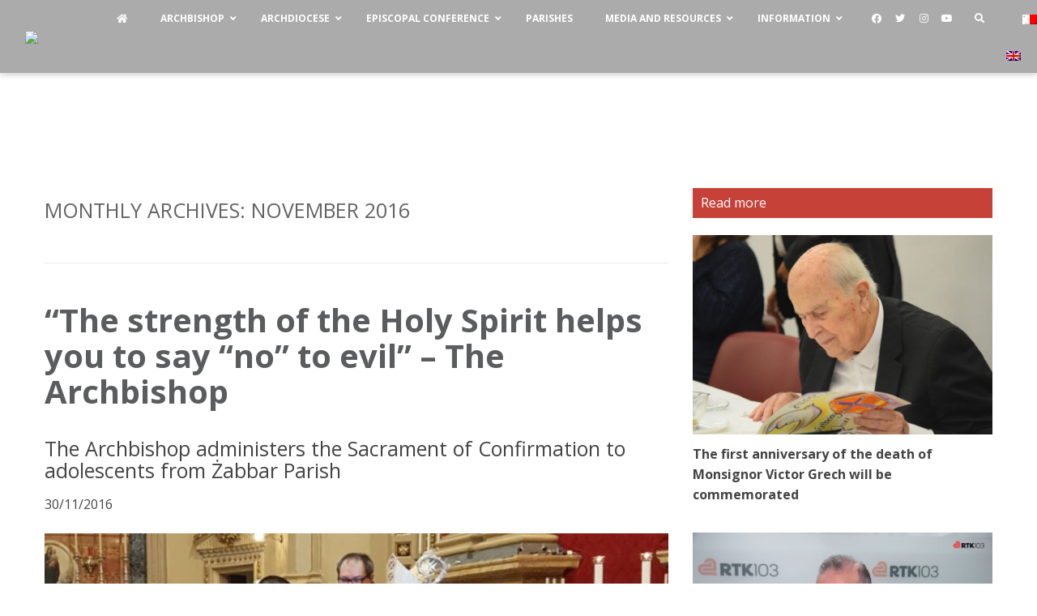

--- FILE ---
content_type: text/html; charset=UTF-8
request_url: https://church.mt/2016/11/
body_size: 23204
content:
<!doctype html>
<html translate="no" class="no-js" lang="en-US" prefix="og: http://ogp.me/ns# fb: http://ogp.me/ns/fb#">
<head>
<meta charset="UTF-8">
<meta name="viewport" content="width=device-width, initial-scale=1">
<meta property="fb:app_id" content="448384499096883">
<link rel="profile" href="https://gmpg.org/xfn/11">
<title>November 2016 &#8211; Archdiocese of Malta</title>
<link rel='dns-prefetch' href='//fonts.googleapis.com' />
<link rel='dns-prefetch' href='//knisja.mt' />
<link rel='dns-prefetch' href='//pro.fontawesome.com' />
<link rel='dns-prefetch' href='//s.w.org' />
<link rel="alternate" type="application/rss+xml" title="Archdiocese of Malta &raquo; Feed" href="https://church.mt/feed/" />
<link rel="alternate" type="application/rss+xml" title="Archdiocese of Malta &raquo; Comments Feed" href="https://church.mt/comments/feed/" />
		<script type="text/javascript">
			window._wpemojiSettings = {"baseUrl":"https:\/\/s.w.org\/images\/core\/emoji\/12.0.0-1\/72x72\/","ext":".png","svgUrl":"https:\/\/s.w.org\/images\/core\/emoji\/12.0.0-1\/svg\/","svgExt":".svg","source":{"concatemoji":"https:\/\/church.mt\/wp-includes\/js\/wp-emoji-release.min.js?ver=5.2.23"}};
			!function(e,a,t){var n,r,o,i=a.createElement("canvas"),p=i.getContext&&i.getContext("2d");function s(e,t){var a=String.fromCharCode;p.clearRect(0,0,i.width,i.height),p.fillText(a.apply(this,e),0,0);e=i.toDataURL();return p.clearRect(0,0,i.width,i.height),p.fillText(a.apply(this,t),0,0),e===i.toDataURL()}function c(e){var t=a.createElement("script");t.src=e,t.defer=t.type="text/javascript",a.getElementsByTagName("head")[0].appendChild(t)}for(o=Array("flag","emoji"),t.supports={everything:!0,everythingExceptFlag:!0},r=0;r<o.length;r++)t.supports[o[r]]=function(e){if(!p||!p.fillText)return!1;switch(p.textBaseline="top",p.font="600 32px Arial",e){case"flag":return s([55356,56826,55356,56819],[55356,56826,8203,55356,56819])?!1:!s([55356,57332,56128,56423,56128,56418,56128,56421,56128,56430,56128,56423,56128,56447],[55356,57332,8203,56128,56423,8203,56128,56418,8203,56128,56421,8203,56128,56430,8203,56128,56423,8203,56128,56447]);case"emoji":return!s([55357,56424,55356,57342,8205,55358,56605,8205,55357,56424,55356,57340],[55357,56424,55356,57342,8203,55358,56605,8203,55357,56424,55356,57340])}return!1}(o[r]),t.supports.everything=t.supports.everything&&t.supports[o[r]],"flag"!==o[r]&&(t.supports.everythingExceptFlag=t.supports.everythingExceptFlag&&t.supports[o[r]]);t.supports.everythingExceptFlag=t.supports.everythingExceptFlag&&!t.supports.flag,t.DOMReady=!1,t.readyCallback=function(){t.DOMReady=!0},t.supports.everything||(n=function(){t.readyCallback()},a.addEventListener?(a.addEventListener("DOMContentLoaded",n,!1),e.addEventListener("load",n,!1)):(e.attachEvent("onload",n),a.attachEvent("onreadystatechange",function(){"complete"===a.readyState&&t.readyCallback()})),(n=t.source||{}).concatemoji?c(n.concatemoji):n.wpemoji&&n.twemoji&&(c(n.twemoji),c(n.wpemoji)))}(window,document,window._wpemojiSettings);
		</script>
		<style type="text/css">
img.wp-smiley,
img.emoji {
	display: inline !important;
	border: none !important;
	box-shadow: none !important;
	height: 1em !important;
	width: 1em !important;
	margin: 0 .07em !important;
	vertical-align: -0.1em !important;
	background: none !important;
	padding: 0 !important;
}
</style>
	<link rel='stylesheet' id='opensans-css'  href='//fonts.googleapis.com/css?family=Open+Sans%3A300%2C700&#038;ver=6.5.3.1' type='text/css' media='all' />
<link rel='stylesheet' id='source-sans-css'  href='//fonts.googleapis.com/css?family=Source+Sans+Pro%3A400%2C900&#038;ver=6.5.3.1' type='text/css' media='all' />
<link rel='stylesheet' id='easyResponsiveTabs-css'  href='https://church.mt/wp-content/plugins/xltab/assets/css/easy-responsive-tabs.css?ver=5.2.23' type='text/css' media='all' />
<link rel='stylesheet' id='xltab-css'  href='https://church.mt/wp-content/plugins/xltab/assets/css/xltab.css?ver=5.2.23' type='text/css' media='all' />
<link rel='stylesheet' id='wp-block-library-css'  href='https://church.mt/wp-includes/css/dist/block-library/style.min.css?ver=5.2.23' type='text/css' media='all' />
<link rel='stylesheet' id='ccchildpagescss-css'  href='https://church.mt/wp-content/plugins/cc-child-pages/includes/css/styles.css?ver=1.36' type='text/css' media='all' />
<link rel='stylesheet' id='ccchildpagesskincss-css'  href='https://church.mt/wp-content/plugins/cc-child-pages/includes/css/skins.css?ver=1.36' type='text/css' media='all' />
<!--[if lt IE 8]>
<link rel='stylesheet' id='ccchildpagesiecss-css'  href='https://church.mt/wp-content/plugins/cc-child-pages/includes/css/styles.ie.css?ver=1.36' type='text/css' media='all' />
<![endif]-->
<link rel='stylesheet' id='socialsnap-styles-css'  href='https://church.mt/wp-content/plugins/socialsnap-plus/assets/css/socialsnap.css?ver=1.1.6.1' type='text/css' media='all' />
<link rel='stylesheet' id='ubermenu-open-sans-css'  href='//fonts.googleapis.com/css?family=Open+Sans%3A%2C300%2C400%2C700&#038;ver=5.2.23' type='text/css' media='all' />
<link rel='stylesheet' id='wpml-legacy-horizontal-list-0-css'  href='//church.mt/wp-content/plugins/sitepress-multilingual-cms/templates/language-switchers/legacy-list-horizontal/style.css?ver=1' type='text/css' media='all' />
<link rel='stylesheet' id='wpml-menu-item-0-css'  href='//church.mt/wp-content/plugins/sitepress-multilingual-cms/templates/language-switchers/menu-item/style.css?ver=1' type='text/css' media='all' />
<link rel='stylesheet' id='gforms_reset_css-css'  href='https://church.mt/wp-content/plugins/gravityforms/css/formreset.min.css?ver=2.4.22' type='text/css' media='all' />
<link rel='stylesheet' id='gforms_formsmain_css-css'  href='https://church.mt/wp-content/plugins/gravityforms/css/formsmain.min.css?ver=2.4.22' type='text/css' media='all' />
<link rel='stylesheet' id='gforms_ready_class_css-css'  href='https://church.mt/wp-content/plugins/gravityforms/css/readyclass.min.css?ver=2.4.22' type='text/css' media='all' />
<link rel='stylesheet' id='gforms_browsers_css-css'  href='https://church.mt/wp-content/plugins/gravityforms/css/browsers.min.css?ver=2.4.22' type='text/css' media='all' />
<link rel='stylesheet' id='gforms_datepicker_css-css'  href='https://church.mt/wp-content/plugins/gravityforms/css/datepicker.min.css?ver=2.4.22' type='text/css' media='all' />
<link rel='stylesheet' id='font-awesome-5-all-css'  href='https://church.mt/wp-content/plugins/elementor/assets/lib/font-awesome/css/all.min.css?ver=3.4.0' type='text/css' media='all' />
<link rel='stylesheet' id='font-awesome-4-shim-css'  href='https://church.mt/wp-content/plugins/elementor/assets/lib/font-awesome/css/v4-shims.min.css?ver=3.4.0' type='text/css' media='all' />
<link rel='stylesheet' id='ea-admin-bar-css'  href='https://church.mt/wp-content/plugins/essential-addons-for-elementor-lite/assets/admin/css/admin-bar.css?ver=3.4.0' type='text/css' media='all' />
<link rel='stylesheet' id='eael-front-end-css'  href='//church.mt/wp-content/plugins/essential-addons-for-elementor-lite/assets/front-end/css/eael.min.css?ver=3.4.0' type='text/css' media='all' />
<link rel='stylesheet' id='fonts-css'  href='https://church.mt/wp-content/themes/wp-forge/fonts/fonts.css?ver=6.5.3.1' type='text/css' media='all' />
<link rel='stylesheet' id='foundation-css'  href='https://church.mt/wp-content/themes/wp-forge/css/foundation.css?ver=6.5.3.1' type='text/css' media='all' />
<link rel='stylesheet' id='motion_ui-css'  href='https://church.mt/wp-content/themes/wp-forge/css/motion-ui.css?ver=6.5.3.1' type='text/css' media='all' />
<link rel='stylesheet' id='customizer-css'  href='https://church.mt/wp-content/themes/wp-forge/css/customizer.css?ver=6.5.3.1' type='text/css' media='all' />
<link rel='stylesheet' id='recent-posts-widget-with-thumbnails-public-style-css'  href='https://church.mt/wp-content/plugins/recent-posts-widget-with-thumbnails/public.css?ver=6.6.0' type='text/css' media='all' />
<link rel='stylesheet' id='mediaelement-css'  href='https://church.mt/wp-includes/js/mediaelement/mediaelementplayer-legacy.min.css?ver=4.2.6-78496d1' type='text/css' media='all' />
<link rel='stylesheet' id='wp-mediaelement-css'  href='https://church.mt/wp-includes/js/mediaelement/wp-mediaelement.min.css?ver=5.2.23' type='text/css' media='all' />
<link rel='stylesheet' id='views-pagination-style-css'  href='https://church.mt/wp-content/plugins/wp-views/embedded/res/css/wpv-pagination.css?ver=2.9.3' type='text/css' media='all' />
<style id='views-pagination-style-inline-css' type='text/css'>
.wpv-sort-list-dropdown.wpv-sort-list-dropdown-style-default > span.wpv-sort-list,.wpv-sort-list-dropdown.wpv-sort-list-dropdown-style-default .wpv-sort-list-item {border-color: #cdcdcd;}.wpv-sort-list-dropdown.wpv-sort-list-dropdown-style-default .wpv-sort-list-item a {color: #444;background-color: #fff;}.wpv-sort-list-dropdown.wpv-sort-list-dropdown-style-default a:hover,.wpv-sort-list-dropdown.wpv-sort-list-dropdown-style-default a:focus {color: #000;background-color: #eee;}.wpv-sort-list-dropdown.wpv-sort-list-dropdown-style-default .wpv-sort-list-item.wpv-sort-list-current a {color: #000;background-color: #eee;}.wpv-sort-list-dropdown.wpv-sort-list-dropdown-style-grey > span.wpv-sort-list,.wpv-sort-list-dropdown.wpv-sort-list-dropdown-style-grey .wpv-sort-list-item {border-color: #cdcdcd;}.wpv-sort-list-dropdown.wpv-sort-list-dropdown-style-grey .wpv-sort-list-item a {color: #444;background-color: #eeeeee;}.wpv-sort-list-dropdown.wpv-sort-list-dropdown-style-grey a:hover,.wpv-sort-list-dropdown.wpv-sort-list-dropdown-style-grey a:focus {color: #000;background-color: #e5e5e5;}.wpv-sort-list-dropdown.wpv-sort-list-dropdown-style-grey .wpv-sort-list-item.wpv-sort-list-current a {color: #000;background-color: #e5e5e5;}.wpv-sort-list-dropdown.wpv-sort-list-dropdown-style-blue > span.wpv-sort-list,.wpv-sort-list-dropdown.wpv-sort-list-dropdown-style-blue .wpv-sort-list-item {border-color: #0099cc;}.wpv-sort-list-dropdown.wpv-sort-list-dropdown-style-blue .wpv-sort-list-item a {color: #444;background-color: #cbddeb;}.wpv-sort-list-dropdown.wpv-sort-list-dropdown-style-blue a:hover,.wpv-sort-list-dropdown.wpv-sort-list-dropdown-style-blue a:focus {color: #000;background-color: #95bedd;}.wpv-sort-list-dropdown.wpv-sort-list-dropdown-style-blue .wpv-sort-list-item.wpv-sort-list-current a {color: #000;background-color: #95bedd;}
</style>
<link rel='stylesheet' id='font-awesome-official-css'  href='https://pro.fontawesome.com/releases/v5.15.2/css/all.css' type='text/css' media='all' integrity="sha384-yJpxAFV0Ip/w63YkZfDWDTU6re/Oc3ZiVqMa97pi8uPt92y0wzeK3UFM2yQRhEom" crossorigin="anonymous" />
<link rel='stylesheet' id='ubermenu-css'  href='https://church.mt/wp-content/plugins/ubermenu/pro/assets/css/ubermenu.min.css?ver=3.6' type='text/css' media='all' />
<link rel='stylesheet' id='ubermenu-minimal-css'  href='https://church.mt/wp-content/plugins/ubermenu/assets/css/skins/minimal.css?ver=5.2.23' type='text/css' media='all' />
<link rel='stylesheet' id='ubermenu-font-awesome-all-css'  href='https://church.mt/wp-content/plugins/ubermenu/assets/fontawesome/css/all.min.css?ver=5.2.23' type='text/css' media='all' />
<link rel='stylesheet' id='selection-sharer-css'  href='https://church.mt/wp-content/themes/church/assets/selection-sharer.css?ver=1.0' type='text/css' media='all' />
<link rel='stylesheet' id='parent-css'  href='https://church.mt/wp-content/themes/wp-forge/style.css?ver=WP-Forge' type='text/css' media='all' />
<link rel='stylesheet' id='child-css'  href='https://church.mt/wp-content/themes/church/style.css?ver=Church' type='text/css' media='all' />
<link rel='stylesheet' id='print-css-css'  href='https://church.mt/wp-content/themes/church/print.css?ver=1.0' type='text/css' media='print' />
<link rel='stylesheet' id='font-awesome-official-v4shim-css'  href='https://pro.fontawesome.com/releases/v5.15.2/css/v4-shims.css' type='text/css' media='all' integrity="sha384-vfegZgYJmcP2K/VrhAwtTtU1OgvF83Y8zoQ524YvQFIGowI3tr8C6wvpWUsSLUZA" crossorigin="anonymous" />
<style id='font-awesome-official-v4shim-inline-css' type='text/css'>
@font-face {
font-family: "FontAwesome";
src: url("https://pro.fontawesome.com/releases/v5.15.2/webfonts/fa-brands-400.eot"),
		url("https://pro.fontawesome.com/releases/v5.15.2/webfonts/fa-brands-400.eot?#iefix") format("embedded-opentype"),
		url("https://pro.fontawesome.com/releases/v5.15.2/webfonts/fa-brands-400.woff2") format("woff2"),
		url("https://pro.fontawesome.com/releases/v5.15.2/webfonts/fa-brands-400.woff") format("woff"),
		url("https://pro.fontawesome.com/releases/v5.15.2/webfonts/fa-brands-400.ttf") format("truetype"),
		url("https://pro.fontawesome.com/releases/v5.15.2/webfonts/fa-brands-400.svg#fontawesome") format("svg");
}

@font-face {
font-family: "FontAwesome";
src: url("https://pro.fontawesome.com/releases/v5.15.2/webfonts/fa-solid-900.eot"),
		url("https://pro.fontawesome.com/releases/v5.15.2/webfonts/fa-solid-900.eot?#iefix") format("embedded-opentype"),
		url("https://pro.fontawesome.com/releases/v5.15.2/webfonts/fa-solid-900.woff2") format("woff2"),
		url("https://pro.fontawesome.com/releases/v5.15.2/webfonts/fa-solid-900.woff") format("woff"),
		url("https://pro.fontawesome.com/releases/v5.15.2/webfonts/fa-solid-900.ttf") format("truetype"),
		url("https://pro.fontawesome.com/releases/v5.15.2/webfonts/fa-solid-900.svg#fontawesome") format("svg");
}

@font-face {
font-family: "FontAwesome";
src: url("https://pro.fontawesome.com/releases/v5.15.2/webfonts/fa-regular-400.eot"),
		url("https://pro.fontawesome.com/releases/v5.15.2/webfonts/fa-regular-400.eot?#iefix") format("embedded-opentype"),
		url("https://pro.fontawesome.com/releases/v5.15.2/webfonts/fa-regular-400.woff2") format("woff2"),
		url("https://pro.fontawesome.com/releases/v5.15.2/webfonts/fa-regular-400.woff") format("woff"),
		url("https://pro.fontawesome.com/releases/v5.15.2/webfonts/fa-regular-400.ttf") format("truetype"),
		url("https://pro.fontawesome.com/releases/v5.15.2/webfonts/fa-regular-400.svg#fontawesome") format("svg");
unicode-range: U+F004-F005,U+F007,U+F017,U+F022,U+F024,U+F02E,U+F03E,U+F044,U+F057-F059,U+F06E,U+F070,U+F075,U+F07B-F07C,U+F080,U+F086,U+F089,U+F094,U+F09D,U+F0A0,U+F0A4-F0A7,U+F0C5,U+F0C7-F0C8,U+F0E0,U+F0EB,U+F0F3,U+F0F8,U+F0FE,U+F111,U+F118-F11A,U+F11C,U+F133,U+F144,U+F146,U+F14A,U+F14D-F14E,U+F150-F152,U+F15B-F15C,U+F164-F165,U+F185-F186,U+F191-F192,U+F1AD,U+F1C1-F1C9,U+F1CD,U+F1D8,U+F1E3,U+F1EA,U+F1F6,U+F1F9,U+F20A,U+F247-F249,U+F24D,U+F254-F25B,U+F25D,U+F267,U+F271-F274,U+F279,U+F28B,U+F28D,U+F2B5-F2B6,U+F2B9,U+F2BB,U+F2BD,U+F2C1-F2C2,U+F2D0,U+F2D2,U+F2DC,U+F2ED,U+F328,U+F358-F35B,U+F3A5,U+F3D1,U+F410,U+F4AD;
}
</style>
<script type='text/javascript' src='https://church.mt/wp-includes/js/jquery/jquery.js?ver=1.12.4-wp'></script>
<script type='text/javascript' src='https://church.mt/wp-content/plugins/sitepress-multilingual-cms/res/js/jquery.cookie.js?ver=4.2.9'></script>
<script type='text/javascript'>
/* <![CDATA[ */
var wpml_cookies = {"_icl_current_language":{"value":"en","expires":1,"path":"\/"}};
var wpml_cookies = {"_icl_current_language":{"value":"en","expires":1,"path":"\/"}};
/* ]]> */
</script>
<script type='text/javascript' src='https://church.mt/wp-content/plugins/sitepress-multilingual-cms/res/js/cookies/language-cookie.js?ver=4.2.9'></script>
<script type='text/javascript' src='https://church.mt/wp-content/plugins/xltab/assets/js/easyResponsiveTabs.js?ver=5.2.23'></script>
<script type='text/javascript' src='https://church.mt/wp-content/plugins/gravityforms/js/jquery.json.min.js?ver=2.4.22'></script>
<script type='text/javascript'>
/* <![CDATA[ */
var gform_gravityforms = {"strings":{"invalid_file_extension":"This type of file is not allowed. Must be one of the following:","delete_file":"Delete this file","in_progress":"in progress","file_exceeds_limit":"File exceeds size limit","illegal_extension":"This type of file is not allowed.","max_reached":"Maximum number of files reached","unknown_error":"There was a problem while saving the file on the server","currently_uploading":"Please wait for the uploading to complete","cancel":"Cancel","cancel_upload":"Cancel this upload","cancelled":"Cancelled"},"vars":{"images_url":"https:\/\/church.mt\/wp-content\/plugins\/gravityforms\/images"}};
var gf_global = {"gf_currency_config":{"name":"Euro","symbol_left":"\u20ac","symbol_right":"","symbol_padding":" ","thousand_separator":",","decimal_separator":".","decimals":2},"base_url":"https:\/\/church.mt\/wp-content\/plugins\/gravityforms","number_formats":[],"spinnerUrl":"https:\/\/church.mt\/wp-content\/plugins\/gravityforms\/images\/spinner.gif"};
var gform_gravityforms = {"strings":{"invalid_file_extension":"This type of file is not allowed. Must be one of the following:","delete_file":"Delete this file","in_progress":"in progress","file_exceeds_limit":"File exceeds size limit","illegal_extension":"This type of file is not allowed.","max_reached":"Maximum number of files reached","unknown_error":"There was a problem while saving the file on the server","currently_uploading":"Please wait for the uploading to complete","cancel":"Cancel","cancel_upload":"Cancel this upload","cancelled":"Cancelled"},"vars":{"images_url":"https:\/\/church.mt\/wp-content\/plugins\/gravityforms\/images"}};
var gf_global = {"gf_currency_config":{"name":"Euro","symbol_left":"\u20ac","symbol_right":"","symbol_padding":" ","thousand_separator":",","decimal_separator":".","decimals":2},"base_url":"https:\/\/church.mt\/wp-content\/plugins\/gravityforms","number_formats":[],"spinnerUrl":"https:\/\/church.mt\/wp-content\/plugins\/gravityforms\/images\/spinner.gif"};
var gf_global = {"gf_currency_config":{"name":"Euro","symbol_left":"\u20ac","symbol_right":"","symbol_padding":" ","thousand_separator":",","decimal_separator":".","decimals":2},"base_url":"https:\/\/church.mt\/wp-content\/plugins\/gravityforms","number_formats":[],"spinnerUrl":"https:\/\/church.mt\/wp-content\/plugins\/gravityforms\/images\/spinner.gif"};
var gf_global = {"gf_currency_config":{"name":"Euro","symbol_left":"\u20ac","symbol_right":"","symbol_padding":" ","thousand_separator":",","decimal_separator":".","decimals":2},"base_url":"https:\/\/church.mt\/wp-content\/plugins\/gravityforms","number_formats":[],"spinnerUrl":"https:\/\/church.mt\/wp-content\/plugins\/gravityforms\/images\/spinner.gif"};
var gf_global = {"gf_currency_config":{"name":"Euro","symbol_left":"\u20ac","symbol_right":"","symbol_padding":" ","thousand_separator":",","decimal_separator":".","decimals":2},"base_url":"https:\/\/church.mt\/wp-content\/plugins\/gravityforms","number_formats":[],"spinnerUrl":"https:\/\/church.mt\/wp-content\/plugins\/gravityforms\/images\/spinner.gif"};
var gf_global = {"gf_currency_config":{"name":"Euro","symbol_left":"\u20ac","symbol_right":"","symbol_padding":" ","thousand_separator":",","decimal_separator":".","decimals":2},"base_url":"https:\/\/church.mt\/wp-content\/plugins\/gravityforms","number_formats":[],"spinnerUrl":"https:\/\/church.mt\/wp-content\/plugins\/gravityforms\/images\/spinner.gif"};
var gf_global = {"gf_currency_config":{"name":"Euro","symbol_left":"\u20ac","symbol_right":"","symbol_padding":" ","thousand_separator":",","decimal_separator":".","decimals":2},"base_url":"https:\/\/church.mt\/wp-content\/plugins\/gravityforms","number_formats":[],"spinnerUrl":"https:\/\/church.mt\/wp-content\/plugins\/gravityforms\/images\/spinner.gif"};
var gf_global = {"gf_currency_config":{"name":"Euro","symbol_left":"\u20ac","symbol_right":"","symbol_padding":" ","thousand_separator":",","decimal_separator":".","decimals":2},"base_url":"https:\/\/church.mt\/wp-content\/plugins\/gravityforms","number_formats":[],"spinnerUrl":"https:\/\/church.mt\/wp-content\/plugins\/gravityforms\/images\/spinner.gif"};
var gf_global = {"gf_currency_config":{"name":"Euro","symbol_left":"\u20ac","symbol_right":"","symbol_padding":" ","thousand_separator":",","decimal_separator":".","decimals":2},"base_url":"https:\/\/church.mt\/wp-content\/plugins\/gravityforms","number_formats":[],"spinnerUrl":"https:\/\/church.mt\/wp-content\/plugins\/gravityforms\/images\/spinner.gif"};
var gf_global = {"gf_currency_config":{"name":"Euro","symbol_left":"\u20ac","symbol_right":"","symbol_padding":" ","thousand_separator":",","decimal_separator":".","decimals":2},"base_url":"https:\/\/church.mt\/wp-content\/plugins\/gravityforms","number_formats":[],"spinnerUrl":"https:\/\/church.mt\/wp-content\/plugins\/gravityforms\/images\/spinner.gif"};
var gf_global = {"gf_currency_config":{"name":"Euro","symbol_left":"\u20ac","symbol_right":"","symbol_padding":" ","thousand_separator":",","decimal_separator":".","decimals":2},"base_url":"https:\/\/church.mt\/wp-content\/plugins\/gravityforms","number_formats":[],"spinnerUrl":"https:\/\/church.mt\/wp-content\/plugins\/gravityforms\/images\/spinner.gif"};
var gf_global = {"gf_currency_config":{"name":"Euro","symbol_left":"\u20ac","symbol_right":"","symbol_padding":" ","thousand_separator":",","decimal_separator":".","decimals":2},"base_url":"https:\/\/church.mt\/wp-content\/plugins\/gravityforms","number_formats":[],"spinnerUrl":"https:\/\/church.mt\/wp-content\/plugins\/gravityforms\/images\/spinner.gif"};
var gf_global = {"gf_currency_config":{"name":"Euro","symbol_left":"\u20ac","symbol_right":"","symbol_padding":" ","thousand_separator":",","decimal_separator":".","decimals":2},"base_url":"https:\/\/church.mt\/wp-content\/plugins\/gravityforms","number_formats":[],"spinnerUrl":"https:\/\/church.mt\/wp-content\/plugins\/gravityforms\/images\/spinner.gif"};
var gf_global = {"gf_currency_config":{"name":"Euro","symbol_left":"\u20ac","symbol_right":"","symbol_padding":" ","thousand_separator":",","decimal_separator":".","decimals":2},"base_url":"https:\/\/church.mt\/wp-content\/plugins\/gravityforms","number_formats":[],"spinnerUrl":"https:\/\/church.mt\/wp-content\/plugins\/gravityforms\/images\/spinner.gif"};
var gf_global = {"gf_currency_config":{"name":"Euro","symbol_left":"\u20ac","symbol_right":"","symbol_padding":" ","thousand_separator":",","decimal_separator":".","decimals":2},"base_url":"https:\/\/church.mt\/wp-content\/plugins\/gravityforms","number_formats":[],"spinnerUrl":"https:\/\/church.mt\/wp-content\/plugins\/gravityforms\/images\/spinner.gif"};
var gf_global = {"gf_currency_config":{"name":"Euro","symbol_left":"\u20ac","symbol_right":"","symbol_padding":" ","thousand_separator":",","decimal_separator":".","decimals":2},"base_url":"https:\/\/church.mt\/wp-content\/plugins\/gravityforms","number_formats":[],"spinnerUrl":"https:\/\/church.mt\/wp-content\/plugins\/gravityforms\/images\/spinner.gif"};
var gf_global = {"gf_currency_config":{"name":"Euro","symbol_left":"\u20ac","symbol_right":"","symbol_padding":" ","thousand_separator":",","decimal_separator":".","decimals":2},"base_url":"https:\/\/church.mt\/wp-content\/plugins\/gravityforms","number_formats":[],"spinnerUrl":"https:\/\/church.mt\/wp-content\/plugins\/gravityforms\/images\/spinner.gif"};
var gf_global = {"gf_currency_config":{"name":"Euro","symbol_left":"\u20ac","symbol_right":"","symbol_padding":" ","thousand_separator":",","decimal_separator":".","decimals":2},"base_url":"https:\/\/church.mt\/wp-content\/plugins\/gravityforms","number_formats":[],"spinnerUrl":"https:\/\/church.mt\/wp-content\/plugins\/gravityforms\/images\/spinner.gif"};
var gf_global = {"gf_currency_config":{"name":"Euro","symbol_left":"\u20ac","symbol_right":"","symbol_padding":" ","thousand_separator":",","decimal_separator":".","decimals":2},"base_url":"https:\/\/church.mt\/wp-content\/plugins\/gravityforms","number_formats":[],"spinnerUrl":"https:\/\/church.mt\/wp-content\/plugins\/gravityforms\/images\/spinner.gif"};
var gf_global = {"gf_currency_config":{"name":"Euro","symbol_left":"\u20ac","symbol_right":"","symbol_padding":" ","thousand_separator":",","decimal_separator":".","decimals":2},"base_url":"https:\/\/church.mt\/wp-content\/plugins\/gravityforms","number_formats":[],"spinnerUrl":"https:\/\/church.mt\/wp-content\/plugins\/gravityforms\/images\/spinner.gif"};
var gf_global = {"gf_currency_config":{"name":"Euro","symbol_left":"\u20ac","symbol_right":"","symbol_padding":" ","thousand_separator":",","decimal_separator":".","decimals":2},"base_url":"https:\/\/church.mt\/wp-content\/plugins\/gravityforms","number_formats":[],"spinnerUrl":"https:\/\/church.mt\/wp-content\/plugins\/gravityforms\/images\/spinner.gif"};
var gf_global = {"gf_currency_config":{"name":"Euro","symbol_left":"\u20ac","symbol_right":"","symbol_padding":" ","thousand_separator":",","decimal_separator":".","decimals":2},"base_url":"https:\/\/church.mt\/wp-content\/plugins\/gravityforms","number_formats":[],"spinnerUrl":"https:\/\/church.mt\/wp-content\/plugins\/gravityforms\/images\/spinner.gif"};
var gf_global = {"gf_currency_config":{"name":"Euro","symbol_left":"\u20ac","symbol_right":"","symbol_padding":" ","thousand_separator":",","decimal_separator":".","decimals":2},"base_url":"https:\/\/church.mt\/wp-content\/plugins\/gravityforms","number_formats":[],"spinnerUrl":"https:\/\/church.mt\/wp-content\/plugins\/gravityforms\/images\/spinner.gif"};
var gf_global = {"gf_currency_config":{"name":"Euro","symbol_left":"\u20ac","symbol_right":"","symbol_padding":" ","thousand_separator":",","decimal_separator":".","decimals":2},"base_url":"https:\/\/church.mt\/wp-content\/plugins\/gravityforms","number_formats":[],"spinnerUrl":"https:\/\/church.mt\/wp-content\/plugins\/gravityforms\/images\/spinner.gif"};
var gf_global = {"gf_currency_config":{"name":"Euro","symbol_left":"\u20ac","symbol_right":"","symbol_padding":" ","thousand_separator":",","decimal_separator":".","decimals":2},"base_url":"https:\/\/church.mt\/wp-content\/plugins\/gravityforms","number_formats":[],"spinnerUrl":"https:\/\/church.mt\/wp-content\/plugins\/gravityforms\/images\/spinner.gif"};
/* ]]> */
</script>
<script type='text/javascript' src='https://church.mt/wp-content/plugins/gravityforms/js/gravityforms.min.js?ver=2.4.22'></script>
<script type='text/javascript' src='https://church.mt/wp-content/plugins/gravityforms/js/conditional_logic.min.js?ver=2.4.22'></script>
<script type='text/javascript' src='https://church.mt/wp-content/plugins/gravityforms/js/placeholders.jquery.min.js?ver=2.4.22'></script>
<script type='text/javascript' src='https://church.mt/wp-content/plugins/elementor/assets/lib/font-awesome/js/v4-shims.min.js?ver=3.4.0'></script>
<script type='text/javascript' src='https://church.mt/wp-content/plugins/essential-addons-for-elementor-lite/assets/admin/js/admin-bar.js?ver=3.4.0'></script>
<script type='text/javascript'>
/* <![CDATA[ */
var wpml_xdomain_data = {"css_selector":"wpml-ls-item","ajax_url":"https:\/\/church.mt\/wp-admin\/admin-ajax.php","current_lang":"en"};
/* ]]> */
</script>
<script type='text/javascript' src='https://church.mt/wp-content/plugins/sitepress-multilingual-cms/res/js/xdomain-data.js?ver=4.2.9'></script>
<link rel='https://api.w.org/' href='https://knisja.mt/wp-json/' />
<link rel="EditURI" type="application/rsd+xml" title="RSD" href="https://church.mt/xmlrpc.php?rsd" />
<link rel="wlwmanifest" type="application/wlwmanifest+xml" href="https://church.mt/wp-includes/wlwmanifest.xml" /> 
<meta name="generator" content="WordPress 5.2.23" />
<meta name="generator" content="WPML ver:4.2.9 stt:1,34;" />
<style type="text/css"></style><style id="ubermenu-custom-generated-css">
/** Font Awesome 4 Compatibility **/
.fa{font-style:normal;font-variant:normal;font-weight:normal;font-family:FontAwesome;}

/** UberMenu Responsive Styles (Breakpoint Setting) **/
@media screen and (min-width: 768px){
  .ubermenu{ display:block !important; } .ubermenu-responsive .ubermenu-item.ubermenu-hide-desktop{ display:none !important; } .ubermenu-responsive.ubermenu-retractors-responsive .ubermenu-retractor-mobile{ display:none; }   /* Force current submenu always open but below others */ .ubermenu-force-current-submenu .ubermenu-item-level-0.ubermenu-current-menu-item > .ubermenu-submenu-drop, .ubermenu-force-current-submenu .ubermenu-item-level-0.ubermenu-current-menu-ancestor > .ubermenu-submenu-drop {     display: block!important;     opacity: 1!important;     visibility: visible!important;     margin: 0!important;     top: auto!important;     height: auto;     z-index:19; }   /* Invert Horizontal menu to make subs go up */ .ubermenu-invert.ubermenu-horizontal .ubermenu-item-level-0 > .ubermenu-submenu-drop{      top:auto;      bottom:100%; } .ubermenu-invert.ubermenu-horizontal.ubermenu-sub-indicators .ubermenu-item-level-0.ubermenu-has-submenu-drop > .ubermenu-target > .ubermenu-sub-indicator{ transform:rotate(180deg); } /* Make second level flyouts fly up */ .ubermenu-invert.ubermenu-horizontal .ubermenu-submenu .ubermenu-item.ubermenu-active > .ubermenu-submenu-type-flyout{     top:auto;     bottom:0; } /* Clip the submenus properly when inverted */ .ubermenu-invert.ubermenu-horizontal .ubermenu-item-level-0 > .ubermenu-submenu-drop{     clip: rect(-5000px,5000px,auto,-5000px); }    /* Invert Vertical menu to make subs go left */ .ubermenu-invert.ubermenu-vertical .ubermenu-item-level-0 > .ubermenu-submenu-drop{   right:100%;   left:auto; } .ubermenu-invert.ubermenu-vertical.ubermenu-sub-indicators .ubermenu-item-level-0.ubermenu-item-has-children > .ubermenu-target > .ubermenu-sub-indicator{   right:auto;   left:10px; transform:rotate(90deg); } .ubermenu-vertical.ubermenu-invert .ubermenu-item > .ubermenu-submenu-drop {   clip: rect(-5000px,5000px,5000px,-5000px); } /* Vertical Flyout > Flyout */ .ubermenu-vertical.ubermenu-invert.ubermenu-sub-indicators .ubermenu-has-submenu-drop > .ubermenu-target{   padding-left:25px; } .ubermenu-vertical.ubermenu-invert .ubermenu-item > .ubermenu-target > .ubermenu-sub-indicator {   right:auto;   left:10px;   transform:rotate(90deg); } .ubermenu-vertical.ubermenu-invert .ubermenu-item > .ubermenu-submenu-drop.ubermenu-submenu-type-flyout, .ubermenu-vertical.ubermenu-invert .ubermenu-submenu-type-flyout > .ubermenu-item > .ubermenu-submenu-drop {   right: 100%;   left: auto; }  .ubermenu-responsive-toggle{ display:none; }
}
@media screen and (max-width: 767px){
   .ubermenu-responsive-toggle, .ubermenu-sticky-toggle-wrapper { display: block; }  .ubermenu-responsive{ width:100%; max-height:500px; visibility:visible; overflow:visible;  -webkit-transition:max-height 1s ease-in; transition:max-height .3s ease-in; } .ubermenu-responsive.ubermenu-items-align-center{     text-align:left; } .ubermenu-responsive.ubermenu{ margin:0; } .ubermenu-responsive.ubermenu .ubermenu-nav{ display:block; }  .ubermenu-responsive.ubermenu-responsive-nocollapse, .ubermenu-repsonsive.ubermenu-no-transitions{ display:block; max-height:none; }  .ubermenu-responsive.ubermenu-responsive-collapse{ max-height:none; visibility:visible; overflow:visible; } .ubermenu-responsive.ubermenu-responsive-collapse{ max-height:0; overflow:hidden !important; visibility:hidden; } .ubermenu-responsive.ubermenu-in-transition, .ubermenu-responsive.ubermenu-in-transition .ubermenu-nav{ overflow:hidden !important; visibility:visible; } .ubermenu-responsive.ubermenu-responsive-collapse:not(.ubermenu-in-transition){ border-top-width:0; border-bottom-width:0; } .ubermenu-responsive.ubermenu-responsive-collapse .ubermenu-item .ubermenu-submenu{ display:none; }  .ubermenu-responsive .ubermenu-item-level-0{ width:50%; } .ubermenu-responsive.ubermenu-responsive-single-column .ubermenu-item-level-0{ float:none; clear:both; width:100%; } .ubermenu-responsive .ubermenu-item.ubermenu-item-level-0 > .ubermenu-target{ border:none; box-shadow:none; } .ubermenu-responsive .ubermenu-item.ubermenu-has-submenu-flyout{ position:static; } .ubermenu-responsive.ubermenu-sub-indicators .ubermenu-submenu-type-flyout .ubermenu-has-submenu-drop > .ubermenu-target > .ubermenu-sub-indicator{ transform:rotate(0); right:10px; left:auto; } .ubermenu-responsive .ubermenu-nav .ubermenu-item .ubermenu-submenu.ubermenu-submenu-drop{ width:100%; min-width:100%; max-width:100%; top:auto; left:0 !important; } .ubermenu-responsive.ubermenu-has-border .ubermenu-nav .ubermenu-item .ubermenu-submenu.ubermenu-submenu-drop{ left: -1px !important; /* For borders */ } .ubermenu-responsive .ubermenu-submenu.ubermenu-submenu-type-mega > .ubermenu-item.ubermenu-column{ min-height:0; border-left:none;  float:left; /* override left/center/right content alignment */ display:block; } .ubermenu-responsive .ubermenu-item.ubermenu-active > .ubermenu-submenu.ubermenu-submenu-type-mega{     max-height:none;     height:auto;/*prevent overflow scrolling since android is still finicky*/     overflow:visible; } .ubermenu-responsive.ubermenu-transition-slide .ubermenu-item.ubermenu-in-transition > .ubermenu-submenu-drop{ max-height:1000px; /* because of slide transition */ } .ubermenu .ubermenu-submenu-type-flyout .ubermenu-submenu-type-mega{ min-height:0; } .ubermenu.ubermenu-responsive .ubermenu-column, .ubermenu.ubermenu-responsive .ubermenu-column-auto{ min-width:50%; } .ubermenu.ubermenu-responsive .ubermenu-autoclear > .ubermenu-column{ clear:none; } .ubermenu.ubermenu-responsive .ubermenu-column:nth-of-type(2n+1){ clear:both; } .ubermenu.ubermenu-responsive .ubermenu-submenu-retractor-top:not(.ubermenu-submenu-retractor-top-2) .ubermenu-column:nth-of-type(2n+1){ clear:none; } .ubermenu.ubermenu-responsive .ubermenu-submenu-retractor-top:not(.ubermenu-submenu-retractor-top-2) .ubermenu-column:nth-of-type(2n+2){ clear:both; }  .ubermenu-responsive-single-column-subs .ubermenu-submenu .ubermenu-item { float: none; clear: both; width: 100%; min-width: 100%; }   .ubermenu.ubermenu-responsive .ubermenu-tabs, .ubermenu.ubermenu-responsive .ubermenu-tabs-group, .ubermenu.ubermenu-responsive .ubermenu-tab, .ubermenu.ubermenu-responsive .ubermenu-tab-content-panel{ /** TABS SHOULD BE 100%  ACCORDION */ width:100%; min-width:100%; max-width:100%; left:0; } .ubermenu.ubermenu-responsive .ubermenu-tabs, .ubermenu.ubermenu-responsive .ubermenu-tab-content-panel{ min-height:0 !important;/* Override Inline Style from JS */ } .ubermenu.ubermenu-responsive .ubermenu-tabs{ z-index:15; } .ubermenu.ubermenu-responsive .ubermenu-tab-content-panel{ z-index:20; } /* Tab Layering */ .ubermenu-responsive .ubermenu-tab{ position:relative; } .ubermenu-responsive .ubermenu-tab.ubermenu-active{ position:relative; z-index:20; } .ubermenu-responsive .ubermenu-tab > .ubermenu-target{ border-width:0 0 1px 0; } .ubermenu-responsive.ubermenu-sub-indicators .ubermenu-tabs > .ubermenu-tabs-group > .ubermenu-tab.ubermenu-has-submenu-drop > .ubermenu-target > .ubermenu-sub-indicator{ transform:rotate(0); right:10px; left:auto; }  .ubermenu-responsive .ubermenu-tabs > .ubermenu-tabs-group > .ubermenu-tab > .ubermenu-tab-content-panel{ top:auto; border-width:1px; } .ubermenu-responsive .ubermenu-tab-layout-bottom > .ubermenu-tabs-group{ /*position:relative;*/ }   .ubermenu-reponsive .ubermenu-item-level-0 > .ubermenu-submenu-type-stack{ /* Top Level Stack Columns */ position:relative; }  .ubermenu-responsive .ubermenu-submenu-type-stack .ubermenu-column, .ubermenu-responsive .ubermenu-submenu-type-stack .ubermenu-column-auto{ /* Stack Columns */ width:100%; max-width:100%; }   .ubermenu-responsive .ubermenu-item-mini{ /* Mini items */ min-width:0; width:auto; float:left; clear:none !important; } .ubermenu-responsive .ubermenu-item.ubermenu-item-mini > a.ubermenu-target{ padding-left:20px; padding-right:20px; }   .ubermenu-responsive .ubermenu-item.ubermenu-hide-mobile{ /* Hiding items */ display:none !important; }  .ubermenu-responsive.ubermenu-hide-bkgs .ubermenu-submenu.ubermenu-submenu-bkg-img{ /** Hide Background Images in Submenu */ background-image:none; } .ubermenu.ubermenu-responsive .ubermenu-item-level-0.ubermenu-item-mini{ min-width:0; width:auto; } .ubermenu-vertical .ubermenu-item.ubermenu-item-level-0{ width:100%; } .ubermenu-vertical.ubermenu-sub-indicators .ubermenu-item-level-0.ubermenu-item-has-children > .ubermenu-target > .ubermenu-sub-indicator{ right:10px; left:auto; transform:rotate(0); } .ubermenu-vertical .ubermenu-item.ubermenu-item-level-0.ubermenu-relative.ubermenu-active > .ubermenu-submenu-drop.ubermenu-submenu-align-vertical_parent_item{     top:auto; }   .ubermenu.ubermenu-responsive .ubermenu-tabs{     position:static; } /* Tabs on Mobile with mouse (but not click) - leave space to hover off */ .ubermenu:not(.ubermenu-is-mobile):not(.ubermenu-submenu-indicator-closes) .ubermenu-submenu .ubermenu-tab[data-ubermenu-trigger="mouseover"] .ubermenu-tab-content-panel, .ubermenu:not(.ubermenu-is-mobile):not(.ubermenu-submenu-indicator-closes) .ubermenu-submenu .ubermenu-tab[data-ubermenu-trigger="hover_intent"] .ubermenu-tab-content-panel{     margin-left:6%; width:94%; min-width:94%; }  /* Sub indicator close visibility */ .ubermenu.ubermenu-submenu-indicator-closes .ubermenu-active > .ubermenu-target > .ubermenu-sub-indicator-close{ display:block; } .ubermenu.ubermenu-submenu-indicator-closes .ubermenu-active > .ubermenu-target > .ubermenu-sub-indicator{ display:none; }  .ubermenu .ubermenu-tabs .ubermenu-tab-content-panel{     box-shadow: 0 5px 10px rgba(0,0,0,.075); }  .ubermenu-responsive-toggle{ display:block; }
}
@media screen and (max-width: 480px){
  .ubermenu.ubermenu-responsive .ubermenu-item-level-0{ width:100%; } .ubermenu.ubermenu-responsive .ubermenu-column, .ubermenu.ubermenu-responsive .ubermenu-column-auto{ min-width:100%; } .ubermenu .ubermenu-autocolumn:not(:first-child), .ubermenu .ubermenu-autocolumn:not(:first-child) .ubermenu-submenu-type-stack{     padding-top:0; } .ubermenu .ubermenu-autocolumn:not(:last-child), .ubermenu .ubermenu-autocolumn:not(:last-child) .ubermenu-submenu-type-stack{     padding-bottom:0; } .ubermenu .ubermenu-autocolumn > .ubermenu-submenu-type-stack > .ubermenu-item-normal:first-child{     margin-top:0; } 
}


/** UberMenu Custom Menu Styles (Customizer) **/
/* main */
 .ubermenu.ubermenu-main { background:none; border:none; box-shadow:none; }
 .ubermenu.ubermenu-main .ubermenu-item-level-0 > .ubermenu-target { border:none; box-shadow:none; }
 .ubermenu.ubermenu-main.ubermenu-horizontal .ubermenu-submenu-drop.ubermenu-submenu-align-left_edge_bar, .ubermenu.ubermenu-main.ubermenu-horizontal .ubermenu-submenu-drop.ubermenu-submenu-align-full_width { left:0; }
 .ubermenu.ubermenu-main.ubermenu-horizontal .ubermenu-item-level-0.ubermenu-active > .ubermenu-submenu-drop, .ubermenu.ubermenu-main.ubermenu-horizontal:not(.ubermenu-transition-shift) .ubermenu-item-level-0 > .ubermenu-submenu-drop { margin-top:0; }
 .ubermenu-main .ubermenu-item-level-0 > .ubermenu-target { text-transform:uppercase; color:#ffffff; }
 .ubermenu.ubermenu-main .ubermenu-item-level-0:hover > .ubermenu-target, .ubermenu-main .ubermenu-item-level-0.ubermenu-active > .ubermenu-target { color:#ffffff; }
 .ubermenu-main .ubermenu-item-level-0.ubermenu-current-menu-item > .ubermenu-target, .ubermenu-main .ubermenu-item-level-0.ubermenu-current-menu-parent > .ubermenu-target, .ubermenu-main .ubermenu-item-level-0.ubermenu-current-menu-ancestor > .ubermenu-target { color:#ffffff; }
 .ubermenu-main .ubermenu-item.ubermenu-item-level-0 > .ubermenu-highlight { color:#ffffff; }
 .ubermenu-main, .ubermenu-main .ubermenu-target, .ubermenu-main .ubermenu-nav .ubermenu-item-level-0 .ubermenu-target, .ubermenu-main div, .ubermenu-main p, .ubermenu-main input { font-family:'Open Sans', sans-serif; font-weight:700; }
/* quicklinks */
 .ubermenu.ubermenu-quicklinks { background:none; border:none; box-shadow:none; }
 .ubermenu.ubermenu-quicklinks .ubermenu-item-level-0 > .ubermenu-target { border:none; box-shadow:none; }
 .ubermenu.ubermenu-quicklinks.ubermenu-horizontal .ubermenu-submenu-drop.ubermenu-submenu-align-left_edge_bar, .ubermenu.ubermenu-quicklinks.ubermenu-horizontal .ubermenu-submenu-drop.ubermenu-submenu-align-full_width { left:0; }
 .ubermenu.ubermenu-quicklinks.ubermenu-horizontal .ubermenu-item-level-0.ubermenu-active > .ubermenu-submenu-drop, .ubermenu.ubermenu-quicklinks.ubermenu-horizontal:not(.ubermenu-transition-shift) .ubermenu-item-level-0 > .ubermenu-submenu-drop { margin-top:0; }
 .ubermenu-quicklinks.ubermenu-transition-fade .ubermenu-item .ubermenu-submenu-drop { margin-top:0; }
 .ubermenu-quicklinks .ubermenu-item-level-0 > .ubermenu-target { text-transform:uppercase; color:#5a5c5d; }
 .ubermenu-quicklinks .ubermenu-item.ubermenu-item-level-0 > .ubermenu-highlight { color:#c64239; }
 .ubermenu-quicklinks, .ubermenu-quicklinks .ubermenu-target, .ubermenu-quicklinks .ubermenu-nav .ubermenu-item-level-0 .ubermenu-target, .ubermenu-quicklinks div, .ubermenu-quicklinks p, .ubermenu-quicklinks input { font-family:'Open Sans', sans-serif; font-weight:700; }
/* externallinks */
 .ubermenu-externallinks.ubermenu-transition-fade .ubermenu-item .ubermenu-submenu-drop { margin-top:0; }
/* superlinks */
 .ubermenu.ubermenu-superlinks { background:none; border:none; box-shadow:none; }
 .ubermenu.ubermenu-superlinks .ubermenu-item-level-0 > .ubermenu-target { border:none; box-shadow:none; }
 .ubermenu.ubermenu-superlinks.ubermenu-horizontal .ubermenu-submenu-drop.ubermenu-submenu-align-left_edge_bar, .ubermenu.ubermenu-superlinks.ubermenu-horizontal .ubermenu-submenu-drop.ubermenu-submenu-align-full_width { left:0; }
 .ubermenu.ubermenu-superlinks.ubermenu-horizontal .ubermenu-item-level-0.ubermenu-active > .ubermenu-submenu-drop, .ubermenu.ubermenu-superlinks.ubermenu-horizontal:not(.ubermenu-transition-shift) .ubermenu-item-level-0 > .ubermenu-submenu-drop { margin-top:0; }
 .ubermenu-superlinks.ubermenu-transition-fade .ubermenu-item .ubermenu-submenu-drop { margin-top:0; }
 .ubermenu-superlinks .ubermenu-item-level-0 > .ubermenu-target { text-transform:uppercase; color:#5a5c5d; }
 .ubermenu-superlinks .ubermenu-item.ubermenu-item-level-0 > .ubermenu-highlight { color:#c64239; }
 .ubermenu-superlinks, .ubermenu-superlinks .ubermenu-target, .ubermenu-superlinks .ubermenu-nav .ubermenu-item-level-0 .ubermenu-target, .ubermenu-superlinks div, .ubermenu-superlinks p, .ubermenu-superlinks input { font-family:'Open Sans', sans-serif; font-weight:700; }


/** UberMenu Custom Menu Item Styles (Menu Item Settings) **/
/* 48267 */  .ubermenu .ubermenu-item-48267 > .ubermenu-target.ubermenu-item-layout-image_left > .ubermenu-target-text { padding-left:260px; }
/* 78774 */  .ubermenu .ubermenu-item-78774 > .ubermenu-target.ubermenu-item-layout-image_left > .ubermenu-target-text { padding-left:270px; }
/* 78762 */  .ubermenu .ubermenu-item-78762 > .ubermenu-target.ubermenu-item-layout-image_left > .ubermenu-target-text { padding-left:270px; }

/* Status: Loaded from Transient */

</style><!-- Global site tag (gtag.js) - Google Analytics -->
<script async src="https://www.googletagmanager.com/gtag/js?id=UA-87116435-7"></script>
<script>
    window.dataLayer = window.dataLayer || [];

    function gtag() {
        dataLayer.push(arguments);
    }
    gtag('js', new Date());
    gtag('set', {
        'user_id': 'USER_ID'
    }); // Set the user ID using signed-in user_id.
    gtag('config', 'UA-87116435-7');
</script>

<!-- Google Tag Manager -->
<script>
    (function(w, d, s, l, i) {
        w[l] = w[l] || [];
        w[l].push({
            'gtm.start': new Date().getTime(),
            event: 'gtm.js'
        });
        var f = d.getElementsByTagName(s)[0],
            j = d.createElement(s),
            dl = l != 'dataLayer' ? '&l=' + l : '';
        j.async = true;
        j.src =
            'https://www.googletagmanager.com/gtm.js?id=' + i + dl;
        f.parentNode.insertBefore(j, f);
    })(window, document, 'script', 'dataLayer', 'GTM-WF449Z5');
</script>
<!-- End Google Tag Manager -->
<style type="text/css" id="wpforge-custom-header-css">.site-title,.site-title h1 a,.site-description{display:none;}</style>
	<style type="text/css" id="custom-background-css">
body.custom-background { background-color: #ffffff; }
</style>
	<link rel="icon" href="https://church.mt/wp-content/uploads//2019/10/cropped-AOM_favicon-32x32.png" sizes="32x32" />
<link rel="icon" href="https://church.mt/wp-content/uploads//2019/10/cropped-AOM_favicon-192x192.png" sizes="192x192" />
<link rel="apple-touch-icon-precomposed" href="https://church.mt/wp-content/uploads//2019/10/cropped-AOM_favicon-180x180.png" />
<meta name="msapplication-TileImage" content="https://church.mt/wp-content/uploads//2019/10/cropped-AOM_favicon-270x270.png" />
<style type="text/css" id="wpforge-customizer-css">.header_wrap{max-width:100vw;}.site-description{color:#blank;}</style>

<!-- START - Open Graph and Twitter Card Tags 2.2.7.1 -->
 <!-- Facebook Open Graph -->
  <meta property="og:locale" content="en_US"/>
  <meta property="og:site_name" content="Archdiocese of Malta"/>
  <meta property="og:title" content="November 2016 Archives"/>
  <meta property="og:url" content="https://church.mt/2016/11/"/>
  <meta property="og:type" content="article"/>
  <meta property="og:description" content="November 2016 Archives"/>
  <meta property="og:image" content="https://knisja.mt/aom_mt.jpg"/>
  <meta property="og:image:url" content="https://knisja.mt/aom_mt.jpg"/>
  <meta property="og:image:secure_url" content="https://knisja.mt/aom_mt.jpg"/>
  <meta property="og:image:width" content="1200"/>
  <meta property="og:image:height" content="628"/>
  <meta property="article:publisher" content="https://www.facebook.com/ArchdioceseofMalta/"/>
 <!-- Google+ / Schema.org -->
  <meta itemprop="name" content="November 2016 Archives"/>
  <meta itemprop="headline" content="November 2016 Archives"/>
  <meta itemprop="description" content="November 2016 Archives"/>
  <meta itemprop="image" content="https://knisja.mt/aom_mt.jpg"/>
  <!--<meta itemprop="publisher" content="Archdiocese of Malta"/>--> <!-- To solve: The attribute publisher.itemtype has an invalid value -->
 <!-- Twitter Cards -->
  <meta name="twitter:title" content="November 2016 Archives"/>
  <meta name="twitter:url" content="https://church.mt/2016/11/"/>
  <meta name="twitter:description" content="November 2016 Archives"/>
  <meta name="twitter:image" content="https://knisja.mt/aom_mt.jpg"/>
  <meta name="twitter:card" content="summary_large_image"/>
 <!-- SEO -->
 <!-- Misc. tags -->
 <!-- is_archive | is_month -->
<!-- END - Open Graph and Twitter Card Tags 2.2.7.1 -->
	
<style>.elementor-social-icon{font-size: 0px;} .elementor-social-icon>i{color: #ffffff;}</style>
<meta property="fb:app_id" content="448384499096883" />
<!--<script src='/build/frostedglass.js'></script>-->
</head>
<body itemtype='http://schema.org/Blog' itemscope='itemscope' class="archive date custom-background en no-site-title no-site-tagline no-header-info full-width front-page elementor-default"><a class="skip-link screen-reader-text" href="#content">Skip to content</a>
    <!-- Google Tag Manager (noscript) -->
<noscript><iframe src="https://www.googletagmanager.com/ns.html?id=GTM-WF449Z5" height="0" width="0" style="display:none;visibility:hidden"></iframe></noscript>
<!-- End Google Tag Manager (noscript) -->
    <div id="loading"><div id="placeloader"><div class="lds-ring"><div></div><div></div><div></div><div></div></div></div></div>

    <div id="social-default-logo"><img src="/aom_en.jpg"/></div>

<!--<frosted-glass-container>  stretch="true"-->
                            <div itemtype="http://schema.org/SiteNavigationElement" itemscope="itemscope" class="nav_container">
    
  

 <!-- currently using this --> 
          <div data-sticky-container>
      <frosted-glass blur-amount="15px" data-sticky data-options="marginTop:0; anchor: page; " data-top-anchor="1">
            <div class="title-bar" data-responsive-toggle="main-menu">  <!--data-hide-for="medium"-->
                        <div class="small-header-logo hide-for-large"> <!--mobile-->
                <a href="https://church.mt/"><img id="aom_mob_logo" src="https://knisja.mt/wp-content/uploads/2019/10/AOM-MLOGO-EN.png" class="logo" /></a>
            </div>
                        <div class="mob_lang_switcher">
<div class="wpml-ls-statics-shortcode_actions wpml-ls wpml-ls-legacy-list-horizontal">
	<ul><li class="wpml-ls-slot-shortcode_actions wpml-ls-item wpml-ls-item-mt wpml-ls-first-item wpml-ls-item-legacy-list-horizontal">
				<a href="https://knisja.mt/2016/11/" class="wpml-ls-link"><img class="wpml-ls-flag" src="https://church.mt/wp-content/plugins/sitepress-multilingual-cms/res/flags/mt.png" alt="mt" title="Malti"></a>
			</li><li class="wpml-ls-slot-shortcode_actions wpml-ls-item wpml-ls-item-en wpml-ls-current-language wpml-ls-last-item wpml-ls-item-legacy-list-horizontal">
				<a href="https://church.mt/2016/11/" class="wpml-ls-link"><img class="wpml-ls-flag" src="https://church.mt/wp-content/plugins/sitepress-multilingual-cms/res/flags/en.png" alt="en" title="English"></a>
			</li></ul>
</div></div>
            <button class="menu-icon" type="button" data-toggle="main-menu"></button>
          <div class="title-bar-title"></div>
        </div><!-- end title-bar -->
        <div class="top-bar" id="main-menu">
          
                    <div class="top-bar-title"> <!-- desktop/tablet -->
          <a href="https://church.mt/"><img id="aom_logo" src="https://knisja.mt/wp-content/uploads/2019/10/AOM-LOGO-WHITE-EN.png" class="hide-for-small" /></a>          </div><!-- end top-bar-title -->
                              <div class="top-bar-left">
                      
<!-- UberMenu [Configuration:main] [Theme Loc:primary] [Integration:auto] -->
<!-- [UberMenu Responsive Toggle Disabled] --> <nav id="ubermenu-main-35-primary-2" class="ubermenu ubermenu-nojs ubermenu-main ubermenu-menu-35 ubermenu-loc-primary ubermenu-responsive ubermenu-responsive-single-column ubermenu-responsive-single-column-subs ubermenu-responsive-767 ubermenu-responsive-nocollapse ubermenu-horizontal ubermenu-transition-shift ubermenu-trigger-hover_intent ubermenu-skin-minimal  ubermenu-bar-align-full ubermenu-items-align-right ubermenu-bound ubermenu-disable-submenu-scroll ubermenu-sub-indicators ubermenu-retractors-responsive ubermenu-submenu-indicator-closes"><ul id="ubermenu-nav-main-35-primary" class="ubermenu-nav" data-title="Main_EN"><li id="menu-item-48238" class="ubermenu-item ubermenu-item-type-post_type ubermenu-item-object-page ubermenu-item-home ubermenu-item-48238 ubermenu-item-level-0 ubermenu-column ubermenu-column-auto" ><a class="ubermenu-target ubermenu-target-with-icon ubermenu-item-layout-default ubermenu-item-layout-icon_left ubermenu-item-notext" href="https://church.mt/" tabindex="0"><i class="ubermenu-icon fas fa-home" ></i></a></li><li id="menu-item-48239" class="ubermenu-item ubermenu-item-type-post_type ubermenu-item-object-page ubermenu-item-has-children ubermenu-advanced-sub ubermenu-item-48239 ubermenu-item-level-0 ubermenu-column ubermenu-column-auto ubermenu-has-submenu-drop ubermenu-has-submenu-mega" ><a class="ubermenu-target ubermenu-item-layout-default ubermenu-item-layout-text_only" href="https://church.mt/archbishop/" tabindex="0"><span class="ubermenu-target-title ubermenu-target-text">Archbishop</span><i class='ubermenu-sub-indicator fas fa-angle-down'></i></a><div  class="ubermenu-submenu ubermenu-submenu-id-48239 ubermenu-submenu-type-auto ubermenu-submenu-type-mega ubermenu-submenu-drop ubermenu-submenu-align-center ubermenu-submenu-content-align-center ubermenu-submenu-retractor-top"  ><div class="ubermenu-retractor ubermenu-retractor-desktop"><i class="fas fa-times"></i></div><ul class="ubermenu-row ubermenu-row-id-49865 ubermenu-autoclear ubermenu-row-content-align-center"><li class="  ubermenu-item ubermenu-item-type-custom ubermenu-item-object-ubermenu-custom ubermenu-item-has-children ubermenu-item-49863 ubermenu-item-level-2 ubermenu-column ubermenu-column-natural ubermenu-has-submenu-stack ubermenu-item-type-column ubermenu-column-id-49863"><ul  class="ubermenu-submenu ubermenu-submenu-id-49863 ubermenu-submenu-type-stack"  ><li id="menu-item-49862" class="ubermenu-item ubermenu-item-type-custom ubermenu-item-object-ubermenu-custom ubermenu-item-49862 ubermenu-item-auto ubermenu-item-normal ubermenu-item-level-3 ubermenu-column ubermenu-column-natural" ><div class="ubermenu-content-block ubermenu-custom-content ubermenu-custom-content-padded arch-menu-col2"><a href="https://church.mt/archbishop/"><img width="150" hieght="150" src="https://church.mt/wp-content/uploads/2019/10/cjs-photo-menu.png" /><br><br>
<p class="all-caps bigger">Mgr Charles Jude Scicluna<br>
Archbishop of Malta</p>
<img src="https://church.mt/wp-content/uploads/2019/10/cjs-emblem-menu.png" /></a></div></li></ul></li><li class="  ubermenu-item ubermenu-item-type-custom ubermenu-item-object-ubermenu-custom ubermenu-item-has-children ubermenu-item-49864 ubermenu-item-level-2 ubermenu-column ubermenu-column-natural ubermenu-has-submenu-stack ubermenu-item-type-column ubermenu-column-id-49864"><ul  class="ubermenu-submenu ubermenu-submenu-id-49864 ubermenu-submenu-type-stack"  ><li id="menu-item-80005" class="ubermenu-item ubermenu-item-type-post_type ubermenu-item-object-page ubermenu-item-80005 ubermenu-item-auto ubermenu-item-normal ubermenu-item-level-3 ubermenu-column ubermenu-column-auto" ><a class="ubermenu-target ubermenu-item-layout-default ubermenu-item-layout-text_only" href="https://church.mt/archbishop/archbishops-homilies/"><span class="ubermenu-target-title ubermenu-target-text">Archbishop&#8217;s Homilies</span></a></li><li id="menu-item-50597" class="ubermenu-item ubermenu-item-type-taxonomy ubermenu-item-object-category ubermenu-item-50597 ubermenu-item-auto ubermenu-item-normal ubermenu-item-level-3 ubermenu-column ubermenu-column-auto" ><a class="ubermenu-target ubermenu-item-layout-default ubermenu-item-layout-text_only" href="https://church.mt/category/archbishops-vlog/"><span class="ubermenu-target-title ubermenu-target-text">Archbishop&#8217;s Vlog</span></a></li><li id="menu-item-48245" class="ubermenu-item ubermenu-item-type-taxonomy ubermenu-item-object-category ubermenu-item-48245 ubermenu-item-auto ubermenu-item-normal ubermenu-item-level-3 ubermenu-column ubermenu-column-auto" ><a class="ubermenu-target ubermenu-item-layout-default ubermenu-item-layout-text_only" href="https://church.mt/category/archbishops-activities/"><span class="ubermenu-target-title ubermenu-target-text">Archbishop&#8217;s Activities</span></a></li><li id="menu-item-48242" class="ubermenu-item ubermenu-item-type-post_type ubermenu-item-object-page ubermenu-item-48242 ubermenu-item-auto ubermenu-item-normal ubermenu-item-level-3 ubermenu-column ubermenu-column-auto" ><a class="ubermenu-target ubermenu-item-layout-default ubermenu-item-layout-text_only" href="https://church.mt/archbishop/monsignor-charles-jude-scicluna-archbishop-of-malta/"><span class="ubermenu-target-title ubermenu-target-text">Biography</span></a></li><li id="menu-item-48243" class="ubermenu-item ubermenu-item-type-post_type ubermenu-item-object-page ubermenu-item-48243 ubermenu-item-auto ubermenu-item-normal ubermenu-item-level-3 ubermenu-column ubermenu-column-auto" ><a class="ubermenu-target ubermenu-item-layout-default ubermenu-item-layout-text_only" href="https://church.mt/request-for-event-led-by-the-archbishop-or-auxiliary-bishop/"><span class="ubermenu-target-title ubermenu-target-text">Request to preside over an event</span></a></li></ul></li></ul></div></li><li id="menu-item-48248" class="ubermenu-item ubermenu-item-type-post_type ubermenu-item-object-page ubermenu-item-has-children ubermenu-item-48248 ubermenu-item-level-0 ubermenu-column ubermenu-column-auto ubermenu-has-submenu-drop ubermenu-has-submenu-mega" ><a class="ubermenu-target ubermenu-item-layout-default ubermenu-item-layout-text_only" href="https://church.mt/archdiocese/" tabindex="0"><span class="ubermenu-target-title ubermenu-target-text">Archdiocese</span><i class='ubermenu-sub-indicator fas fa-angle-down'></i></a><ul  class="ubermenu-submenu ubermenu-submenu-id-48248 ubermenu-submenu-type-auto ubermenu-submenu-type-mega ubermenu-submenu-drop ubermenu-submenu-align-center ubermenu-submenu-retractor-top"  ><li class="ubermenu-retractor ubermenu-retractor-desktop"><i class="fas fa-times"></i></li><li class="  ubermenu-item ubermenu-item-type-custom ubermenu-item-object-ubermenu-custom ubermenu-item-has-children ubermenu-item-49873 ubermenu-item-level-1 ubermenu-column ubermenu-column-auto ubermenu-has-submenu-stack ubermenu-item-type-column ubermenu-column-id-49873"><ul  class="ubermenu-submenu ubermenu-submenu-id-49873 ubermenu-submenu-type-stack"  ><li id="menu-item-48249" class="ubermenu-item ubermenu-item-type-post_type ubermenu-item-object-page ubermenu-item-48249 ubermenu-item-auto ubermenu-item-normal ubermenu-item-level-2 ubermenu-column ubermenu-column-auto" ><a class="ubermenu-target ubermenu-item-layout-default ubermenu-item-layout-text_only" href="https://church.mt/auxiliary-bishop/"><span class="ubermenu-target-title ubermenu-target-text">Auxiliary Bishop</span></a></li><li id="menu-item-48250" class="ubermenu-item ubermenu-item-type-post_type ubermenu-item-object-page ubermenu-item-48250 ubermenu-item-auto ubermenu-item-normal ubermenu-item-level-2 ubermenu-column ubermenu-column-auto" ><a class="ubermenu-target ubermenu-item-layout-default ubermenu-item-layout-text_only" href="https://church.mt/archdiocese/episcopal-vicariates/"><span class="ubermenu-target-title ubermenu-target-text">Episcopal Vicariates</span></a></li><li id="menu-item-50226" class="ubermenu-item ubermenu-item-type-post_type ubermenu-item-object-page ubermenu-item-50226 ubermenu-item-auto ubermenu-item-normal ubermenu-item-level-2 ubermenu-column ubermenu-column-auto" ><a class="ubermenu-target ubermenu-item-layout-default ubermenu-item-layout-text_only" href="https://church.mt/archdiocese/delegates-institutes-diocesan-commissions/"><span class="ubermenu-target-title ubermenu-target-text">Delegates, Offices, Institutes and Diocesan Commissions</span></a></li><li id="menu-item-50227" class="ubermenu-item ubermenu-item-type-post_type ubermenu-item-object-page ubermenu-item-50227 ubermenu-item-auto ubermenu-item-normal ubermenu-item-level-2 ubermenu-column ubermenu-column-auto" ><a class="ubermenu-target ubermenu-item-layout-default ubermenu-item-layout-text_only" href="https://church.mt/archdiocese/interdiocesan-commissions/"><span class="ubermenu-target-title ubermenu-target-text">Interdiocesan Commissions</span></a></li></ul></li><li class="  ubermenu-item ubermenu-item-type-custom ubermenu-item-object-ubermenu-custom ubermenu-item-has-children ubermenu-item-49874 ubermenu-item-level-1 ubermenu-column ubermenu-column-auto ubermenu-has-submenu-stack ubermenu-item-type-column ubermenu-column-id-49874"><ul  class="ubermenu-submenu ubermenu-submenu-id-49874 ubermenu-submenu-type-stack"  ><li id="menu-item-49887" class="ubermenu-item ubermenu-item-type-post_type ubermenu-item-object-page ubermenu-item-49887 ubermenu-item-auto ubermenu-item-normal ubermenu-item-level-2 ubermenu-column ubermenu-column-auto" ><a class="ubermenu-target ubermenu-item-layout-default ubermenu-item-layout-text_only" href="https://church.mt/archdiocese/curia-offices/"><span class="ubermenu-target-title ubermenu-target-text">Curia Offices</span></a></li><li id="menu-item-49890" class="ubermenu-item ubermenu-item-type-post_type ubermenu-item-object-page ubermenu-item-49890 ubermenu-item-auto ubermenu-item-normal ubermenu-item-level-2 ubermenu-column ubermenu-column-auto" ><a class="ubermenu-target ubermenu-item-layout-default ubermenu-item-layout-text_only" href="https://church.mt/archdiocese/church-tribunal/"><span class="ubermenu-target-title ubermenu-target-text">Church Tribunal</span></a></li><li id="menu-item-49891" class="ubermenu-item ubermenu-item-type-post_type ubermenu-item-object-page ubermenu-item-49891 ubermenu-item-auto ubermenu-item-normal ubermenu-item-level-2 ubermenu-column ubermenu-column-auto" ><a class="ubermenu-target ubermenu-item-layout-default ubermenu-item-layout-text_only" href="https://church.mt/archdiocese/archbishops-seminary/"><span class="ubermenu-target-title ubermenu-target-text">Archbishop&#8217;s Seminary</span></a></li><li id="menu-item-49895" class="ubermenu-item ubermenu-item-type-post_type ubermenu-item-object-page ubermenu-item-49895 ubermenu-item-auto ubermenu-item-normal ubermenu-item-level-2 ubermenu-column ubermenu-column-auto" ><a class="ubermenu-target ubermenu-item-layout-default ubermenu-item-layout-text_only" href="https://church.mt/archdiocese/church-schools/"><span class="ubermenu-target-title ubermenu-target-text">Church Schools</span></a></li></ul></li><li class="  ubermenu-item ubermenu-item-type-custom ubermenu-item-object-ubermenu-custom ubermenu-item-has-children ubermenu-item-49875 ubermenu-item-level-1 ubermenu-column ubermenu-column-auto ubermenu-has-submenu-stack ubermenu-item-type-column ubermenu-column-id-49875"><ul  class="ubermenu-submenu ubermenu-submenu-id-49875 ubermenu-submenu-type-stack"  ><li id="menu-item-50220" class="ubermenu-item ubermenu-item-type-post_type ubermenu-item-object-page ubermenu-item-50220 ubermenu-item-auto ubermenu-item-normal ubermenu-item-level-2 ubermenu-column ubermenu-column-auto" ><a class="ubermenu-target ubermenu-item-layout-default ubermenu-item-layout-text_only" href="https://church.mt/archdiocese/circulars/"><span class="ubermenu-target-title ubermenu-target-text">Circulars</span></a></li><li id="menu-item-138085" class="ubermenu-item ubermenu-item-type-post_type ubermenu-item-object-page ubermenu-item-138085 ubermenu-item-auto ubermenu-item-normal ubermenu-item-level-2 ubermenu-column ubermenu-column-auto" ><a class="ubermenu-target ubermenu-item-layout-default ubermenu-item-layout-text_only" href="https://church.mt/archdiocese/delegates-institutes-diocesan-commissions/delegate-for-culture/"><span class="ubermenu-target-title ubermenu-target-text">Delegate for Culture</span></a></li><li id="menu-item-152007" class="ubermenu-item ubermenu-item-type-post_type ubermenu-item-object-page ubermenu-item-152007 ubermenu-item-auto ubermenu-item-normal ubermenu-item-level-2 ubermenu-column ubermenu-column-auto" ><a class="ubermenu-target ubermenu-item-layout-default ubermenu-item-layout-text_only" href="https://church.mt/archdiocese/delegates-institutes-diocesan-commissions/delegate-for-religious-broadcasting/"><span class="ubermenu-target-title ubermenu-target-text">Delegate for Religious Broadcasting</span></a></li><li id="menu-item-49886" class="ubermenu-item ubermenu-item-type-post_type ubermenu-item-object-page ubermenu-item-49886 ubermenu-item-auto ubermenu-item-normal ubermenu-item-level-2 ubermenu-column ubermenu-column-auto" ><a class="ubermenu-target ubermenu-item-layout-default ubermenu-item-layout-text_only" href="https://church.mt/archdiocese/chapter-of-the-metropolitan-cathedral/"><span class="ubermenu-target-title ubermenu-target-text">Chapter of the Metropolitan Cathedral</span></a></li></ul></li><li class="  ubermenu-item ubermenu-item-type-custom ubermenu-item-object-ubermenu-custom ubermenu-item-has-children ubermenu-item-49877 ubermenu-item-level-1 ubermenu-column ubermenu-column-auto ubermenu-has-submenu-stack ubermenu-item-type-column ubermenu-column-id-49877"><ul  class="ubermenu-submenu ubermenu-submenu-id-49877 ubermenu-submenu-type-stack"  ><li id="menu-item-49888" class="ubermenu-item ubermenu-item-type-post_type ubermenu-item-object-page ubermenu-item-49888 ubermenu-item-auto ubermenu-item-normal ubermenu-item-level-2 ubermenu-column ubermenu-column-auto" ><a class="ubermenu-target ubermenu-item-layout-default ubermenu-item-layout-text_only" href="https://church.mt/archdiocese/the-missions/"><span class="ubermenu-target-title ubermenu-target-text">Pontifical Mission Societies (Missio)</span></a></li><li id="menu-item-49896" class="ubermenu-item ubermenu-item-type-post_type ubermenu-item-object-page ubermenu-item-49896 ubermenu-item-auto ubermenu-item-normal ubermenu-item-level-2 ubermenu-column ubermenu-column-auto" ><a class="ubermenu-target ubermenu-item-layout-default ubermenu-item-layout-text_only" href="https://church.mt/archdiocese/consecrated-life/k-s-m-r/"><span class="ubermenu-target-title ubermenu-target-text">KSMR</span></a></li><li id="menu-item-49897" class="ubermenu-item ubermenu-item-type-post_type ubermenu-item-object-page ubermenu-item-49897 ubermenu-item-auto ubermenu-item-normal ubermenu-item-level-2 ubermenu-column ubermenu-column-auto" ><a class="ubermenu-target ubermenu-item-layout-default ubermenu-item-layout-text_only" href="https://church.mt/archdiocese/consecrated-life/"><span class="ubermenu-target-title ubermenu-target-text">Religious &#038; Consecrated Life</span></a></li></ul></li></ul></li><li id="menu-item-48251" class="ubermenu-item ubermenu-item-type-post_type ubermenu-item-object-page ubermenu-item-has-children ubermenu-item-48251 ubermenu-item-level-0 ubermenu-column ubermenu-column-auto ubermenu-has-submenu-drop ubermenu-has-submenu-mega" ><a class="ubermenu-target ubermenu-item-layout-default ubermenu-item-layout-text_only" href="https://church.mt/episcopal-conference/" tabindex="0"><span class="ubermenu-target-title ubermenu-target-text">Episcopal Conference</span><i class='ubermenu-sub-indicator fas fa-angle-down'></i></a><ul  class="ubermenu-submenu ubermenu-submenu-id-48251 ubermenu-submenu-type-auto ubermenu-submenu-type-mega ubermenu-submenu-drop ubermenu-submenu-align-center ubermenu-submenu-retractor-top"  ><li class="ubermenu-retractor ubermenu-retractor-desktop"><i class="fas fa-times"></i></li><li class="  ubermenu-item ubermenu-item-type-custom ubermenu-item-object-ubermenu-custom ubermenu-item-has-children ubermenu-item-49898 ubermenu-item-level-1 ubermenu-column ubermenu-column-1-2 ubermenu-has-submenu-stack ubermenu-item-type-column ubermenu-column-id-49898"><ul  class="ubermenu-submenu ubermenu-submenu-id-49898 ubermenu-submenu-type-stack"  ><li id="menu-item-49900" class="ubermenu-item ubermenu-item-type-custom ubermenu-item-object-ubermenu-custom ubermenu-item-49900 ubermenu-item-auto ubermenu-item-normal ubermenu-item-level-2 ubermenu-column ubermenu-column-auto" ><div class="ubermenu-content-block ubermenu-custom-content ubermenu-custom-content-padded"><a href="https://church.mt/episcopal-conference/"><img class="menu-block-image" src="https://knisja.mt/wp-content/uploads/2020/09/KONFERENZA-EPISKOPALI-MALTIJA.jpg" /></a></div></li></ul></li><li class="  ubermenu-item ubermenu-item-type-custom ubermenu-item-object-ubermenu-custom ubermenu-item-has-children ubermenu-item-49899 ubermenu-item-level-1 ubermenu-column ubermenu-column-auto ubermenu-has-submenu-stack ubermenu-item-type-column ubermenu-column-id-49899"><ul  class="ubermenu-submenu ubermenu-submenu-id-49899 ubermenu-submenu-type-stack"  ><li id="menu-item-50657" class="ubermenu-item ubermenu-item-type-post_type ubermenu-item-object-page ubermenu-item-50657 ubermenu-item-auto ubermenu-item-normal ubermenu-item-level-2 ubermenu-column ubermenu-column-auto" ><a class="ubermenu-target ubermenu-item-layout-default ubermenu-item-layout-text_only" href="https://church.mt/episcopal-conference/maltese-episcopal-conference%e2%80%8b/"><span class="ubermenu-target-title ubermenu-target-text">Maltese Episcopal Conference​</span></a></li><li id="menu-item-80008" class="ubermenu-item ubermenu-item-type-post_type ubermenu-item-object-page ubermenu-item-80008 ubermenu-item-auto ubermenu-item-normal ubermenu-item-level-2 ubermenu-column ubermenu-column-auto" ><a class="ubermenu-target ubermenu-item-layout-default ubermenu-item-layout-text_only" href="https://church.mt/episcopal-conference/bishops-statements/"><span class="ubermenu-target-title ubermenu-target-text">Bishops&#8217; Statements</span></a></li><li id="menu-item-80019" class="ubermenu-item ubermenu-item-type-post_type ubermenu-item-object-page ubermenu-item-80019 ubermenu-item-auto ubermenu-item-normal ubermenu-item-level-2 ubermenu-column ubermenu-column-auto" ><a class="ubermenu-target ubermenu-item-layout-default ubermenu-item-layout-text_only" href="https://church.mt/episcopal-conference/pastoral-letters/"><span class="ubermenu-target-title ubermenu-target-text">Pastoral Letters</span></a></li><li id="menu-item-49906" class="ubermenu-item ubermenu-item-type-post_type ubermenu-item-object-page ubermenu-item-49906 ubermenu-item-auto ubermenu-item-normal ubermenu-item-level-2 ubermenu-column ubermenu-column-auto" ><a class="ubermenu-target ubermenu-item-layout-default ubermenu-item-layout-text_only" href="https://church.mt/archdiocese/interdiocesan-commissions/"><span class="ubermenu-target-title ubermenu-target-text">Interdiocesan Commissions</span></a></li></ul></li></ul></li><li id="menu-item-77501" class="ubermenu-item ubermenu-item-type-custom ubermenu-item-object-custom ubermenu-item-77501 ubermenu-item-level-0 ubermenu-column ubermenu-column-auto" ><a class="ubermenu-target ubermenu-item-layout-default ubermenu-item-layout-text_only" href="https://parrocci.knisja.mt/" tabindex="0"><span class="ubermenu-target-title ubermenu-target-text">Parishes</span></a></li><li id="menu-item-48253" class="ubermenu-item ubermenu-item-type-post_type ubermenu-item-object-page ubermenu-item-has-children ubermenu-item-48253 ubermenu-item-level-0 ubermenu-column ubermenu-column-auto ubermenu-has-submenu-drop ubermenu-has-submenu-mega" ><a class="ubermenu-target ubermenu-item-layout-default ubermenu-item-layout-text_only" href="https://church.mt/media-and-resources/" tabindex="0"><span class="ubermenu-target-title ubermenu-target-text">Media and Resources</span><i class='ubermenu-sub-indicator fas fa-angle-down'></i></a><ul  class="ubermenu-submenu ubermenu-submenu-id-48253 ubermenu-submenu-type-auto ubermenu-submenu-type-mega ubermenu-submenu-drop ubermenu-submenu-align-center ubermenu-submenu-retractor-top"  ><li class="ubermenu-retractor ubermenu-retractor-desktop"><i class="fas fa-times"></i></li><li class="  ubermenu-item ubermenu-item-type-custom ubermenu-item-object-ubermenu-custom ubermenu-item-has-children ubermenu-item-49907 ubermenu-item-level-1 ubermenu-column ubermenu-column-auto ubermenu-has-submenu-stack ubermenu-item-type-column ubermenu-column-id-49907"><ul  class="ubermenu-submenu ubermenu-submenu-id-49907 ubermenu-submenu-type-stack"  ><li id="menu-item-49909" class="ubermenu-item ubermenu-item-type-post_type ubermenu-item-object-page ubermenu-item-49909 ubermenu-item-auto ubermenu-item-normal ubermenu-item-level-2 ubermenu-column ubermenu-column-auto" ><a class="ubermenu-target ubermenu-item-layout-default ubermenu-item-layout-text_only" href="https://church.mt/media-and-resources/communications-office/"><span class="ubermenu-target-title ubermenu-target-text">Communications Office</span></a></li><li id="menu-item-50219" class="ubermenu-item ubermenu-item-type-post_type ubermenu-item-object-page ubermenu-item-50219 ubermenu-item-auto ubermenu-item-normal ubermenu-item-level-2 ubermenu-column ubermenu-column-auto" ><a class="ubermenu-target ubermenu-item-layout-default ubermenu-item-layout-text_only" href="https://church.mt/media-and-resources/press-releases/"><span class="ubermenu-target-title ubermenu-target-text">Press Releases</span></a></li><li id="menu-item-49910" class="ubermenu-item ubermenu-item-type-taxonomy ubermenu-item-object-category ubermenu-item-49910 ubermenu-item-auto ubermenu-item-normal ubermenu-item-level-2 ubermenu-column ubermenu-column-auto" ><a class="ubermenu-target ubermenu-item-layout-default ubermenu-item-layout-text_only" href="https://church.mt/category/position-papers-en/"><span class="ubermenu-target-title ubermenu-target-text">Position Papers</span></a></li></ul></li><li class="  ubermenu-item ubermenu-item-type-custom ubermenu-item-object-ubermenu-custom ubermenu-item-has-children ubermenu-item-49908 ubermenu-item-level-1 ubermenu-column ubermenu-column-auto ubermenu-has-submenu-stack ubermenu-item-type-column ubermenu-column-id-49908"><ul  class="ubermenu-submenu ubermenu-submenu-id-49908 ubermenu-submenu-type-stack"  ><li id="menu-item-49913" class="ubermenu-item ubermenu-item-type-taxonomy ubermenu-item-object-category ubermenu-item-49913 ubermenu-item-auto ubermenu-item-normal ubermenu-item-level-2 ubermenu-column ubermenu-column-auto" ><a class="ubermenu-target ubermenu-item-layout-default ubermenu-item-layout-text_only" href="https://church.mt/category/editorials/"><span class="ubermenu-target-title ubermenu-target-text">Editorials</span></a></li><li id="menu-item-49915" class="ubermenu-item ubermenu-item-type-post_type ubermenu-item-object-page ubermenu-item-49915 ubermenu-item-auto ubermenu-item-normal ubermenu-item-level-2 ubermenu-column ubermenu-column-auto" ><a class="ubermenu-target ubermenu-item-layout-default ubermenu-item-layout-text_only" href="https://church.mt/articles-archive/"><span class="ubermenu-target-title ubermenu-target-text">Articles Archive</span></a></li><li id="menu-item-50229" class="ubermenu-item ubermenu-item-type-post_type ubermenu-item-object-page ubermenu-item-50229 ubermenu-item-auto ubermenu-item-normal ubermenu-item-level-2 ubermenu-column ubermenu-column-auto" ><a class="ubermenu-target ubermenu-item-layout-default ubermenu-item-layout-text_only" href="https://church.mt/media-and-resources/publications/"><span class="ubermenu-target-title ubermenu-target-text">Publications</span></a></li></ul></li><li class="  ubermenu-item ubermenu-item-type-custom ubermenu-item-object-ubermenu-custom ubermenu-item-has-children ubermenu-item-50234 ubermenu-item-level-1 ubermenu-column ubermenu-column-auto ubermenu-has-submenu-stack ubermenu-item-type-column ubermenu-column-id-50234"><ul  class="ubermenu-submenu ubermenu-submenu-id-50234 ubermenu-submenu-type-stack"  ><li id="menu-item-50242" class="ubermenu-item ubermenu-item-type-post_type ubermenu-item-object-page ubermenu-item-50242 ubermenu-item-auto ubermenu-item-normal ubermenu-item-level-2 ubermenu-column ubermenu-column-auto" ><a class="ubermenu-target ubermenu-item-layout-default ubermenu-item-layout-text_only" href="https://church.mt/media-and-resources/church-media/"><span class="ubermenu-target-title ubermenu-target-text">Church Media</span></a></li><li id="menu-item-50222" class="ubermenu-item ubermenu-item-type-post_type ubermenu-item-object-page ubermenu-item-50222 ubermenu-item-auto ubermenu-item-normal ubermenu-item-level-2 ubermenu-column ubermenu-column-auto" ><a class="ubermenu-target ubermenu-item-layout-default ubermenu-item-layout-text_only" href="https://church.mt/media-and-resources/media-within-the-church/"><span class="ubermenu-target-title ubermenu-target-text">Media within the Church</span></a></li></ul></li></ul></li><li id="menu-item-49881" class="ubermenu-item ubermenu-item-type-post_type ubermenu-item-object-page ubermenu-item-has-children ubermenu-item-49881 ubermenu-item-level-0 ubermenu-column ubermenu-column-auto ubermenu-has-submenu-drop ubermenu-has-submenu-mega ubermenu-submenu-rtl" ><a class="ubermenu-target ubermenu-item-layout-default ubermenu-item-layout-text_only" href="https://church.mt/information/" tabindex="0"><span class="ubermenu-target-title ubermenu-target-text">Information</span><i class='ubermenu-sub-indicator fas fa-angle-down'></i></a><ul  class="ubermenu-submenu ubermenu-submenu-id-49881 ubermenu-submenu-type-auto ubermenu-submenu-type-mega ubermenu-submenu-drop ubermenu-submenu-align-right_edge_item ubermenu-submenu-retractor-top"  ><li class="ubermenu-retractor ubermenu-retractor-desktop"><i class="fas fa-times"></i></li><li class="  ubermenu-item ubermenu-item-type-custom ubermenu-item-object-ubermenu-custom ubermenu-item-has-children ubermenu-item-49916 ubermenu-item-level-1 ubermenu-column ubermenu-column-auto ubermenu-has-submenu-stack ubermenu-item-type-column ubermenu-column-id-49916"><ul  class="ubermenu-submenu ubermenu-submenu-id-49916 ubermenu-submenu-type-stack"  ><li id="menu-item-49921" class="ubermenu-item ubermenu-item-type-post_type ubermenu-item-object-page ubermenu-item-49921 ubermenu-item-auto ubermenu-item-normal ubermenu-item-level-2 ubermenu-column ubermenu-column-auto" ><a class="ubermenu-target ubermenu-item-layout-default ubermenu-item-layout-text_only" href="https://church.mt/information/"><span class="ubermenu-target-title ubermenu-target-text">General Information</span></a></li><li id="menu-item-49930" class="ubermenu-item ubermenu-item-type-post_type ubermenu-item-object-page ubermenu-item-49930 ubermenu-item-auto ubermenu-item-normal ubermenu-item-level-2 ubermenu-column ubermenu-column-auto" ><a class="ubermenu-target ubermenu-item-layout-default ubermenu-item-layout-text_only" href="https://church.mt/policies-forms/"><span class="ubermenu-target-title ubermenu-target-text">Policies &#038; Forms</span></a></li><li id="menu-item-49920" class="ubermenu-item ubermenu-item-type-post_type ubermenu-item-object-page ubermenu-item-49920 ubermenu-item-auto ubermenu-item-normal ubermenu-item-level-2 ubermenu-column ubermenu-column-auto" ><a class="ubermenu-target ubermenu-item-layout-default ubermenu-item-layout-text_only" href="https://church.mt/jobs/"><span class="ubermenu-target-title ubermenu-target-text">Jobs, Tenders and Notices</span></a></li></ul></li><li class="  ubermenu-item ubermenu-item-type-custom ubermenu-item-object-ubermenu-custom ubermenu-item-has-children ubermenu-item-49917 ubermenu-item-level-1 ubermenu-column ubermenu-column-auto ubermenu-has-submenu-stack ubermenu-item-type-column ubermenu-column-id-49917"><ul  class="ubermenu-submenu ubermenu-submenu-id-49917 ubermenu-submenu-type-stack"  ><li id="menu-item-49922" class="ubermenu-item ubermenu-item-type-post_type ubermenu-item-object-page ubermenu-item-49922 ubermenu-item-auto ubermenu-item-normal ubermenu-item-level-2 ubermenu-column ubermenu-column-auto" ><a class="ubermenu-target ubermenu-item-layout-default ubermenu-item-layout-text_only" href="https://church.mt/contact-us/"><span class="ubermenu-target-title ubermenu-target-text">Contact Us</span></a></li><li id="menu-item-49926" class="ubermenu-item ubermenu-item-type-post_type ubermenu-item-object-page ubermenu-item-49926 ubermenu-item-auto ubermenu-item-normal ubermenu-item-level-2 ubermenu-column ubermenu-column-auto" ><a class="ubermenu-target ubermenu-item-layout-default ubermenu-item-layout-text_only" href="https://church.mt/theology/"><span class="ubermenu-target-title ubermenu-target-text">Theology</span></a></li><li id="menu-item-49925" class="ubermenu-item ubermenu-item-type-post_type ubermenu-item-object-page ubermenu-item-49925 ubermenu-item-auto ubermenu-item-normal ubermenu-item-level-2 ubermenu-column ubermenu-column-auto" ><a class="ubermenu-target ubermenu-item-layout-default ubermenu-item-layout-text_only" href="https://church.mt/past-events-in-the-diocese/"><span class="ubermenu-target-title ubermenu-target-text">Past Events in the Diocese</span></a></li></ul></li></ul></li><li id="menu-item-48290" class="ubermenu-item ubermenu-item-type-custom ubermenu-item-object-ubermenu-custom ubermenu-item-48290 ubermenu-item-level-0 ubermenu-column ubermenu-column-auto" ><ul class="ubermenu-content-block ubermenu-widget-area ubermenu-autoclear"><li id="elementor-library-5" class="widget widget_elementor-library ubermenu-column-full ubermenu-widget ubermenu-column ubermenu-item-header">		<div data-elementor-type="section" data-elementor-id="47653" class="elementor elementor-47653" data-elementor-settings="[]">
			<div class="elementor-inner">
				<div class="elementor-section-wrap">
							<section class="elementor-element elementor-element-e5e928e elementor-section-full_width elementor-section-height-default elementor-section-height-default elementor-section elementor-top-section" data-id="e5e928e" data-element_type="section">
						<div class="elementor-container elementor-column-gap-no">
				<div class="elementor-row">
				<div class="elementor-element elementor-element-74fc880 elementor-column elementor-col-100 elementor-top-column" data-id="74fc880" data-element_type="column">
			<div class="elementor-column-wrap  elementor-element-populated">
					<div class="elementor-widget-wrap">
				<div class="elementor-element elementor-element-922fd60 elementor-shape-rounded elementor-widget elementor-widget-social-icons" data-id="922fd60" data-element_type="widget" data-widget_type="social-icons.default">
				<div class="elementor-widget-container">
					<div class="elementor-social-icons-wrapper">
							<a href="https://www.facebook.com/ArchdioceseofMalta/" class="elementor-icon elementor-social-icon elementor-social-icon-facebook elementor-repeater-item-5eb939a" target="_blank">
					<span class="elementor-screen-only">Facebook</span>
					<i class="fab fa-facebook"></i>				</a>
							<a href="https://twitter.com/archdiocese_mt" class="elementor-icon elementor-social-icon elementor-social-icon-twitter elementor-repeater-item-9507a1a" target="_blank">
					<span class="elementor-screen-only">Twitter</span>
					<i class="fab fa-twitter"></i>				</a>
							<a href="https://www.instagram.com/archdioceseofmalta/" class="elementor-icon elementor-social-icon elementor-social-icon-instagram elementor-repeater-item-ff26f4d" target="_blank">
					<span class="elementor-screen-only">Instagram</span>
					<i class="fab fa-instagram"></i>				</a>
							<a href="https://www.youtube.com/user/knisjamalta" class="elementor-icon elementor-social-icon elementor-social-icon-youtube elementor-repeater-item-dc965c1" target="_blank">
					<span class="elementor-screen-only">Youtube</span>
					<i class="fab fa-youtube"></i>				</a>
					</div>
				</div>
				</div>
						</div>
			</div>
		</div>
						</div>
			</div>
		</section>
						</div>
			</div>
		</div>
		</li></ul></li><li id="menu-item-49879" class="search-nav ubermenu-item ubermenu-item-type-custom ubermenu-item-object-custom ubermenu-item-has-children ubermenu-item-49879 ubermenu-item-level-0 ubermenu-column ubermenu-column-auto ubermenu-has-submenu-drop ubermenu-has-submenu-mega" ><span class="ubermenu-target ubermenu-target-with-icon ubermenu-item-layout-default ubermenu-item-layout-icon_left ubermenu-item-notext" tabindex="0"><i class="ubermenu-icon fas fa-search" ></i><i class='ubermenu-sub-indicator fas fa-angle-down'></i></span><ul  class="ubermenu-submenu ubermenu-submenu-id-49879 ubermenu-submenu-type-auto ubermenu-submenu-type-mega ubermenu-submenu-drop ubermenu-submenu-align-right_edge_bar ubermenu-submenu-retractor-top"  ><li class="ubermenu-retractor ubermenu-retractor-desktop"><i class="fas fa-times"></i></li><li id="menu-item-49878" class="ubermenu-item ubermenu-item-type-custom ubermenu-item-object-ubermenu-custom ubermenu-item-49878 ubermenu-item-auto ubermenu-item-header ubermenu-item-level-1 ubermenu-column ubermenu-column-full" ><ul class="ubermenu-content-block ubermenu-widget-area ubermenu-autoclear"><li id="search-6" class="widget widget_search ubermenu-column-full ubermenu-widget ubermenu-column ubermenu-item-header"><h3 class="ubermenu-widgettitle ubermenu-target">Search</h3><form role="search" method="get" id="searchform" action="https://church.mt/">
	<div class="grid-container">
	<div class="grid-x grid-margin-x large-margin-collapse">
		<div class="small-12 large-9 cell">
			<input type="text" value="" name="s" id="s" placeholder="Search">
		</div><!-- end columns -->
		<div class=" auto cell">
			<input type="submit" id="searchsubmit" value="Search" class="button">
		</div><!-- end columns -->
	</div>
	</div><!-- end .row -->
</form>
</li></ul></li></ul></li><li id="menu-item-wpml-ls-35-mt" class="ubermenu-item ubermenu-wpml-ls-slot-35 ubermenu-wpml-ls-item ubermenu-wpml-ls-item-mt ubermenu-wpml-ls-menu-item ubermenu-wpml-ls-first-item ubermenu-item-type-wpml_ls_menu_item ubermenu-item-object-wpml_ls_menu_item ubermenu-item-wpml-ls-35-mt ubermenu-item-level-0 ubermenu-column ubermenu-column-auto" ><a class="ubermenu-target ubermenu-item-layout-default ubermenu-item-layout-text_only" href="https://knisja.mt/2016/11/" tabindex="0"><span class="ubermenu-target-title ubermenu-target-text"><img class="wpml-ls-flag" src="https://church.mt/wp-content/plugins/sitepress-multilingual-cms/res/flags/mt.png" alt="mt" title="Malti"></span></a></li><li id="menu-item-wpml-ls-35-en" class="ubermenu-item ubermenu-wpml-ls-slot-35 ubermenu-wpml-ls-item ubermenu-wpml-ls-item-en ubermenu-wpml-ls-current-language ubermenu-wpml-ls-menu-item ubermenu-wpml-ls-last-item ubermenu-item-type-wpml_ls_menu_item ubermenu-item-object-wpml_ls_menu_item ubermenu-item-wpml-ls-35-en ubermenu-item-level-0 ubermenu-column ubermenu-column-auto" ><a class="ubermenu-target ubermenu-item-layout-default ubermenu-item-layout-text_only" href="https://church.mt/2016/11/" tabindex="0"><span class="ubermenu-target-title ubermenu-target-text"><img class="wpml-ls-flag" src="https://church.mt/wp-content/plugins/sitepress-multilingual-cms/res/flags/en.png" alt="en" title="English"></span></a></li></ul></nav>
<!-- End UberMenu -->
          </div><!-- end top-bar-left/right -->
          </div><!-- end top-bar -->
          </frosted-glass><!-- data-sticky -->
    </div><!-- end data-sticky-container -->
  
  </div><!-- end .nav_container -->  
                <div class="header_container">
        <header id="header" class="header_wrap grid-container" itemtype="http://schema.org/WPHeader" itemscope="itemscope">
            <div class="grid-x grid-padding-x">
                <div class="site-header small-12 cell">
                                        
                    <div class="header-info">
                                                <p class="site-title">
                            <a href="https://church.mt/" rel="home">Archdiocese of Malta</a>
                        </p><!-- .site-title -->
                                                <p class="site-description">News from the Church in Malta</p>
                                            </div><!-- .header-info -->
                </div><!-- .site-header -->
            </div><!-- .grid-x .grid-margin-x -->
        </header><!-- #header -->
    </div><!-- end .header_container -->
                        <div class="content_container">
    <section class="content_wrap  grid-container" role="document"><div class="grid-x grid-padding-x">	<div id="content" class="small-12 large-8 cell" role="main">
    						<header class="archive-header">
				<h4 class="archive-title">Monthly Archives: <span>November 2016</span></h4>
			</header><!-- .archive-header -->
				<article id="post-35940" class="post-35940 post type-post status-publish format-standard has-post-thumbnail hentry category-archbishops-homilies tag-home2-en-2" itemtype='http://schema.org/CreativeWork' itemscope='itemscope'>
				<header class="entry-header">
			<h2 class="entry-title-post" itemprop="headline"><a href="https://church.mt/the-strength-of-the-holy-spirit-helps-you-to-say-no-to-evil-the-archbishop/" rel="bookmark">&#8220;The strength of the Holy Spirit helps you to say &#8220;no&#8221; to evil&#8221; &#8211; The Archbishop</a></h2>			<h4>The Archbishop administers the Sacrament of Confirmation to adolescents from Żabbar Parish</h4>
				<span class="h-storydate">30/11/2016</span>						</header><!-- .entry-header -->
											<div class="full-width-thumb"><a href="https://church.mt/the-strength-of-the-holy-spirit-helps-you-to-say-no-to-evil-the-archbishop/" title="&#8220;The strength of the Holy Spirit helps you to say &#8220;no&#8221; to evil&#8221; &#8211; The Archbishop"><img width="800" height="431" src="https://church.mt/wp-content/uploads//2019/10/knk.148052069129-800x431.jpg" class="attachment-post-thumbnail size-post-thumbnail wp-post-image" alt="" srcset="https://church.mt/wp-content/uploads/2019/10/knk.148052069129-800x431.jpg 800w, https://church.mt/wp-content/uploads/2019/10/knk.148052069129-300x162.jpg 300w, https://church.mt/wp-content/uploads/2019/10/knk.148052069129-768x413.jpg 768w, https://church.mt/wp-content/uploads/2019/10/knk.148052069129.jpg 821w" sizes="(max-width: 800px) 100vw, 800px" /></a></div>
																		<div class="entry-summary" itemprop="text">
				    <ul class="nebula-layout-root row-fluid" style="opacity: 1;">
<li data-nebula-type="image" data-nebula-uploader="false" data-nebula-gallery="false">    </li>
<li data-nebula-type="text">  Nhar il-Ħadd 27 ta&#8217; Novembru 2016, l-Arċisqof Charles J. Scicluna amministra s-sagrament tal-Griżma tal-Isqof lill-adoloxxenti mill-Parroċċa ta&#8217; Ħaż Żabbar.&nbsp;  </li>
<li data-nebula-type="text">  Homily by Archbishop Charles J. Scicluna&nbsp;  </li>
<li data-nebula-type="text" nebula-model="summery">
<p style="text-align: right;" data-mce-style="text-align: right;"><em>Knisja Parrokkjali Ħaż-Żabbar<br /></em><em>27 ta’ Novembru 2016</em></p>
<p style="text-align: justify;" data-mce-style="text-align: justify;">Għeżież żgħażagħ, jiena qiegħed nilqagħkom bħala membri adulti tal-poplu ta’ Alla. Tgħiduli: “imma din xi tfisser?”. Se tifhmu malajr meta jiena nieqaf nitkellem u nitlobkom titkellmu intom u jiena bħalma nagħmel ħafna meta niltaqa’ ma’ żgħażagħ tamparkom, ngħidilkom: “irrid nismagħkom iġġeddu l-wegħdiet tal-Magħmudija”&#8230;</p>
</li>
<p> <a href="https://church.mt/the-strength-of-the-holy-spirit-helps-you-to-say-no-to-evil-the-archbishop/">Read more&#160;&raquo;</a></ul>
<img src="https://church.mt/wp-content/uploads//2019/10/knk.148052069129.jpg" class="ss-hidden-pin-image" data-pin-url="https://church.mt/the-strength-of-the-holy-spirit-helps-you-to-say-no-to-evil-the-archbishop/" data-pin-media="https://church.mt/wp-content/uploads//2019/10/knk.148052069129.jpg" data-pin-description="&#8220;The strength of the Holy Spirit helps you to say &#8220;no&#8221; to evil&#8221; &#8211; The Archbishop"/>				</div><!-- .entry-summary -->
							
		<footer class="entry-meta">
			<div class="entry-meta-header">
																			</div><!-- end .entry-meta-header -->

			<div class="entry-meta-footer">
											</div><!-- end .entry-meta-footer -->
									</footer><!-- .entry-meta -->
	</article><!-- #post -->
	<article id="post-35942" class="post-35942 post type-post status-publish format-standard has-post-thumbnail hentry category-archbishops-homilies category-news tag-home1-en-2" itemtype='http://schema.org/CreativeWork' itemscope='itemscope'>
				<header class="entry-header">
			<h2 class="entry-title-post" itemprop="headline"><a href="https://church.mt/the-government-of-malta-accepts-the-request-by-pope-francis-to-grant-an-amnesty-to-prisoners/" rel="bookmark">The Government of Malta accepts the request by Pope Francis to grant an amnesty to prisoners</a></h2>			<h4></h4>
				<span class="h-storydate">30/11/2016</span>						</header><!-- .entry-header -->
											<div class="full-width-thumb"><a href="https://church.mt/the-government-of-malta-accepts-the-request-by-pope-francis-to-grant-an-amnesty-to-prisoners/" title="The Government of Malta accepts the request by Pope Francis to grant an amnesty to prisoners"><img width="800" height="571" src="https://church.mt/wp-content/uploads//2019/10/D72_8565_30-11-2016_Copy.14805155998-800x571.jpg" class="attachment-post-thumbnail size-post-thumbnail wp-post-image" alt="" srcset="https://church.mt/wp-content/uploads/2019/10/D72_8565_30-11-2016_Copy.14805155998.jpg 800w, https://church.mt/wp-content/uploads/2019/10/D72_8565_30-11-2016_Copy.14805155998-300x214.jpg 300w, https://church.mt/wp-content/uploads/2019/10/D72_8565_30-11-2016_Copy.14805155998-768x548.jpg 768w" sizes="(max-width: 800px) 100vw, 800px" /></a></div>
																		<div class="entry-summary" itemprop="text">
				    <ul class="nebula-layout-root row-fluid" style="opacity: 1;">
<li data-nebula-type="image" data-nebula-uploader="false" data-nebula-gallery="false">    </li>
<li data-nebula-type="text">  L-Erbgħa 30 ta&#8217; Novembru 2016, il-President ta&#8217; Malta Marie-Louise Coleiro Preca flimkien mal-Arċisqof Charles J. Scicluna u l-Ministru tal-Intern Carmelo Abela, ħabbret li l-Gvern ta&#8217; Malta laqa&#8217; t-talba tal-Papa Franġisku biex&nbsp;tingħata amnestija ta&#8217; 30 jum lill-priġunieri fil-Faċilità Korrettiva ta&#8217; Malta. Din l-aħbar ingħatat waqt konferenza tal-aħbarijiet fil-Palazz tal-President, il-Belt Valletta. It-talba li tingħata amnestija&nbsp;lill-priġunieri kollha saret mill-Papa Franġisku f&#8217; ittra lill-President ta&#8217; Malta fejn talab li&nbsp;tintwera ħniena mal-priġunieri fl-okkażjoni tal-Ġublew&nbsp;tal-Ħniena.&nbsp;  </li>
<li data-nebula-type="text" nebula-model="summery">  Message by Archbishop Charles J&#8230;</li>
<p> <a href="https://church.mt/the-government-of-malta-accepts-the-request-by-pope-francis-to-grant-an-amnesty-to-prisoners/">Read more&#160;&raquo;</a></ul>
<img src="https://church.mt/wp-content/uploads//2019/10/D72_8565_30-11-2016_Copy.14805155998.jpg" class="ss-hidden-pin-image" data-pin-url="https://church.mt/the-government-of-malta-accepts-the-request-by-pope-francis-to-grant-an-amnesty-to-prisoners/" data-pin-media="https://church.mt/wp-content/uploads//2019/10/D72_8565_30-11-2016_Copy.14805155998.jpg" data-pin-description="The Government of Malta accepts the request by Pope Francis to grant an amnesty to prisoners"/>				</div><!-- .entry-summary -->
							
		<footer class="entry-meta">
			<div class="entry-meta-header">
																			</div><!-- end .entry-meta-header -->

			<div class="entry-meta-footer">
											</div><!-- end .entry-meta-footer -->
									</footer><!-- .entry-meta -->
	</article><!-- #post -->
	<article id="post-35944" class="post-35944 post type-post status-publish format-standard has-post-thumbnail hentry category-news tag-home3-en" itemtype='http://schema.org/CreativeWork' itemscope='itemscope'>
				<header class="entry-header">
			<h2 class="entry-title-post" itemprop="headline"><a href="https://church.mt/pope-christian-humility-is-the-virtue-of-the-childlike/" rel="bookmark">Pope: Christian humility is the virtue of “the childlike”</a></h2>			<h4></h4>
				<span class="h-storydate">30/11/2016</span>						</header><!-- .entry-header -->
											<div class="full-width-thumb"><a href="https://church.mt/pope-christian-humility-is-the-virtue-of-the-childlike/" title="Pope: Christian humility is the virtue of “the childlike”"><img width="800" height="533" src="https://church.mt/wp-content/uploads//2019/10/cbjdurrrka-daiga-ellaby_Copy.148049057261-800x533.jpg" class="attachment-post-thumbnail size-post-thumbnail wp-post-image" alt="" srcset="https://church.mt/wp-content/uploads/2019/10/cbjdurrrka-daiga-ellaby_Copy.148049057261.jpg 800w, https://church.mt/wp-content/uploads/2019/10/cbjdurrrka-daiga-ellaby_Copy.148049057261-300x200.jpg 300w, https://church.mt/wp-content/uploads/2019/10/cbjdurrrka-daiga-ellaby_Copy.148049057261-768x512.jpg 768w" sizes="(max-width: 800px) 100vw, 800px" /></a></div>
																		<div class="entry-summary" itemprop="text">
				    <ul class="nebula-layout-root row-fluid" style="opacity: 1;">
<li data-nebula-type="image" data-nebula-uploader="false" data-nebula-gallery="false">    </li>
<li data-nebula-type="text" nebula-model="summery">
<p> Pope: Christian humility is the virtue of “the childlike</p>
<p style="text-align: justify;" data-mce-style="text-align: justify;">Pope Francis said on Tuesday that true Christian humility is the virtue of the childlike and is never a theatrical humility. His words came at his morning Mass celebrated in the chapel of the Santa Marta residence.</p>
<p style="text-align: justify;" data-mce-style="text-align: justify;">Taking his inspiration from the day’s readings the Pope’s homily was a reflection on how God reveals himself to the humble and childlike rather than the wise and learned as recounted in the gospel of Luke&#8230;</p>
</li>
<p> <a href="https://church.mt/pope-christian-humility-is-the-virtue-of-the-childlike/">Read more&#160;&raquo;</a></ul>
<img src="https://church.mt/wp-content/uploads//2019/10/cbjdurrrka-daiga-ellaby_Copy.148049057261.jpg" class="ss-hidden-pin-image" data-pin-url="https://church.mt/pope-christian-humility-is-the-virtue-of-the-childlike/" data-pin-media="https://church.mt/wp-content/uploads//2019/10/cbjdurrrka-daiga-ellaby_Copy.148049057261.jpg" data-pin-description="Pope: Christian humility is the virtue of “the childlike”"/>				</div><!-- .entry-summary -->
							
		<footer class="entry-meta">
			<div class="entry-meta-header">
																			</div><!-- end .entry-meta-header -->

			<div class="entry-meta-footer">
											</div><!-- end .entry-meta-footer -->
									</footer><!-- .entry-meta -->
	</article><!-- #post -->
	<article id="post-35946" class="post-35946 post type-post status-publish format-standard has-post-thumbnail hentry category-archbishops-homilies category-news tag-home1-en-2" itemtype='http://schema.org/CreativeWork' itemscope='itemscope'>
				<header class="entry-header">
			<h2 class="entry-title-post" itemprop="headline"><a href="https://church.mt/the-holy-spirit-gives-you-strength-to-make-good-choices-the-archbishop/" rel="bookmark">“The Holy Spirit gives you strength to make good choices” &#8211; The Archbishop</a></h2>			<h4>The Archbishop administers the Sacrament of Confirmation to adolescents from Luqa Parish</h4>
				<span class="h-storydate">29/11/2016</span>						</header><!-- .entry-header -->
											<div class="full-width-thumb"><a href="https://church.mt/the-holy-spirit-gives-you-strength-to-make-good-choices-the-archbishop/" title="“The Holy Spirit gives you strength to make good choices” &#8211; The Archbishop"><img width="800" height="573" src="https://church.mt/wp-content/uploads//2019/10/Grizma_Luqa_2016_111_Copy.148041818685-800x573.jpg" class="attachment-post-thumbnail size-post-thumbnail wp-post-image" alt="" srcset="https://church.mt/wp-content/uploads/2019/10/Grizma_Luqa_2016_111_Copy.148041818685.jpg 800w, https://church.mt/wp-content/uploads/2019/10/Grizma_Luqa_2016_111_Copy.148041818685-300x215.jpg 300w, https://church.mt/wp-content/uploads/2019/10/Grizma_Luqa_2016_111_Copy.148041818685-768x550.jpg 768w" sizes="(max-width: 800px) 100vw, 800px" /></a></div>
																		<div class="entry-summary" itemprop="text">
				    <ul class="nebula-layout-root row-fluid" style="opacity: 1;">
<li data-nebula-type="image" data-nebula-uploader="false" data-nebula-gallery="false">    </li>
<li data-nebula-type="text">
<p>Nhar il-Ħadd 27 ta&#8217; Novembru 2016, l-Arċisqof Charles J. Scicluna amministra s-Sagrament tal-Griżma tal-Isqof lill-adoloxxenti mill-Parroċċa ta’ Ħal Luqa.</p>
<p> Homily by Archbishop&nbsp;Charles J. Scicluna  </li>
<li data-nebula-type="image" data-nebula-uploader="false" data-nebula-gallery="false">    </li>
<li data-nebula-type="text" nebula-model="summery">
<p style="text-align: right;" data-mce-style="text-align: right;"><em>Knisja Parrokkjali Ħal Luqa<br /></em><em>27 ta’ Novembru 2016</em></p>
<p style="text-align: justify;" data-mce-style="text-align: justify;">Għeżież żgħażagħ, il-Mulej Ġesù fl-Evanġelju tal-lum (Lq 21, 25-28, 34-36) juża’ kelma pjuttost qawwija, u li nixtieq naqsam magħkom f’dan il-ħsieb qasir qabel tirċievu s-sagrament tal-Griżma&#8230;</p>
</li>
<p> <a href="https://church.mt/the-holy-spirit-gives-you-strength-to-make-good-choices-the-archbishop/">Read more&#160;&raquo;</a></ul>
<img src="https://church.mt/wp-content/uploads//2019/10/Grizma_Luqa_2016_111_Copy.148041818685.jpg" class="ss-hidden-pin-image" data-pin-url="https://church.mt/the-holy-spirit-gives-you-strength-to-make-good-choices-the-archbishop/" data-pin-media="https://church.mt/wp-content/uploads//2019/10/Grizma_Luqa_2016_111_Copy.148041818685.jpg" data-pin-description="“The Holy Spirit gives you strength to make good choices” &#8211; The Archbishop"/>				</div><!-- .entry-summary -->
							
		<footer class="entry-meta">
			<div class="entry-meta-header">
																			</div><!-- end .entry-meta-header -->

			<div class="entry-meta-footer">
											</div><!-- end .entry-meta-footer -->
									</footer><!-- .entry-meta -->
	</article><!-- #post -->
	<article id="post-35947" class="post-35947 post type-post status-publish format-standard has-post-thumbnail hentry category-news tag-home3-en" itemtype='http://schema.org/CreativeWork' itemscope='itemscope'>
				<header class="entry-header">
			<h2 class="entry-title-post" itemprop="headline"><a href="https://church.mt/pope-francis-to-scientists-commitment-to-sustainability/" rel="bookmark">Pope Francis to scientists: commitment to sustainability</a></h2>			<h4></h4>
				<span class="h-storydate">29/11/2016</span>						</header><!-- .entry-header -->
											<div class="full-width-thumb"><a href="https://church.mt/pope-francis-to-scientists-commitment-to-sustainability/" title="Pope Francis to scientists: commitment to sustainability"><img width="800" height="534" src="https://church.mt/wp-content/uploads//2019/10/15168901_1372365482775052_432450316618541548_o.148041064933-800x534.jpg" class="attachment-post-thumbnail size-post-thumbnail wp-post-image" alt="" srcset="https://church.mt/wp-content/uploads/2019/10/15168901_1372365482775052_432450316618541548_o.148041064933-800x534.jpg 800w, https://church.mt/wp-content/uploads/2019/10/15168901_1372365482775052_432450316618541548_o.148041064933-300x200.jpg 300w, https://church.mt/wp-content/uploads/2019/10/15168901_1372365482775052_432450316618541548_o.148041064933-768x512.jpg 768w, https://church.mt/wp-content/uploads/2019/10/15168901_1372365482775052_432450316618541548_o.148041064933.jpg 1024w" sizes="(max-width: 800px) 100vw, 800px" /></a></div>
																		<div class="entry-summary" itemprop="text">
				    <ul class="nebula-layout-root row-fluid" style="opacity: 1;">
<li data-nebula-type="image" data-nebula-uploader="false" data-nebula-gallery="false">    </li>
<li data-nebula-type="text" nebula-model="summery">
<p style="text-align: justify;" data-mce-style="text-align: justify;">Pope Francis received the participants in the Plenary Session of the Pontifical Academy of Sciences on Monday in the Consistory Hall of the Apostolic Palace in the Vatican.</p>
<p style="text-align: justify;" data-mce-style="text-align: justify;">the gathering is bringing together leading scientists from a broad spectrum of&nbsp; fields to explore how already available or expected scientific advances affect – for good and for ill – the sustainable development of human societies and their environments&#8230;</p>
</li>
<p> <a href="https://church.mt/pope-francis-to-scientists-commitment-to-sustainability/">Read more&#160;&raquo;</a></ul>
<img src="https://church.mt/wp-content/uploads//2019/10/15168901_1372365482775052_432450316618541548_o.148041064933.jpg" class="ss-hidden-pin-image" data-pin-url="https://church.mt/pope-francis-to-scientists-commitment-to-sustainability/" data-pin-media="https://church.mt/wp-content/uploads//2019/10/15168901_1372365482775052_432450316618541548_o.148041064933.jpg" data-pin-description="Pope Francis to scientists: commitment to sustainability"/>				</div><!-- .entry-summary -->
							
		<footer class="entry-meta">
			<div class="entry-meta-header">
																			</div><!-- end .entry-meta-header -->

			<div class="entry-meta-footer">
											</div><!-- end .entry-meta-footer -->
									</footer><!-- .entry-meta -->
	</article><!-- #post -->
	<article id="post-35953" class="post-35953 post type-post status-publish format-standard has-post-thumbnail hentry category-news tag-home2-en-2" itemtype='http://schema.org/CreativeWork' itemscope='itemscope'>
				<header class="entry-header">
			<h2 class="entry-title-post" itemprop="headline"><a href="https://church.mt/feast-of-our-lady-of-caraffa/" rel="bookmark">Feast of Our Lady of Caraffa</a></h2>			<h4></h4>
				<span class="h-storydate">28/11/2016</span>						</header><!-- .entry-header -->
											<div class="full-width-thumb"><a href="https://church.mt/feast-of-our-lady-of-caraffa/" title="Feast of Our Lady of Caraffa"><img width="539" height="348" src="https://church.mt/wp-content/uploads//2019/10/frfr.148034955405.jpg" class="attachment-post-thumbnail size-post-thumbnail wp-post-image" alt="" srcset="https://church.mt/wp-content/uploads/2019/10/frfr.148034955405.jpg 539w, https://church.mt/wp-content/uploads/2019/10/frfr.148034955405-300x194.jpg 300w" sizes="(max-width: 539px) 100vw, 539px" /></a></div>
																		<div class="entry-summary" itemprop="text">
				    <ul class="nebula-layout-root row-fluid" style="opacity: 1;">
<li data-nebula-type="image" data-nebula-uploader="false" data-nebula-gallery="false">    </li>
<li data-nebula-type="text" nebula-model="summery">  Nhar it-8 ta&#8217; Diċembru 2016, f&#8217;jum il-Festa liturġika tal-Immakulata Kunċizzjoni, ser issir purċissjoni bil-kwadru tal-Madonna ta&#8217; Caraffa, li tinsab meqjuma fil-Konkatidral ta&#8217; San Ġwann il-Belt Valletta. Il-Programm huwa kif ġej: &nbsp; Mit-Tnejn 5 ta&#8217; Diċembru sal-Erbgħa 7 ta&#8217; Diċembru: 8.00 a.m.: Rużarju Meditat u wara Quddiesa &nbsp; Il-Ħamis 8 ta&#8217; Diċembru: 8.30 a.m. &#8211; Quddiesa 11.00 a.m. &#8211; Quddiesa 4.00 p.m&#8230;</li>
<p> <a href="https://church.mt/feast-of-our-lady-of-caraffa/">Read more&#160;&raquo;</a></ul>
<img src="https://church.mt/wp-content/uploads//2019/10/frfr.148034955405.jpg" class="ss-hidden-pin-image" data-pin-url="https://church.mt/feast-of-our-lady-of-caraffa/" data-pin-media="https://church.mt/wp-content/uploads//2019/10/frfr.148034955405.jpg" data-pin-description="Feast of Our Lady of Caraffa"/>				</div><!-- .entry-summary -->
							
		<footer class="entry-meta">
			<div class="entry-meta-header">
																			</div><!-- end .entry-meta-header -->

			<div class="entry-meta-footer">
											</div><!-- end .entry-meta-footer -->
									</footer><!-- .entry-meta -->
	</article><!-- #post -->
	<article id="post-35948" class="post-35948 post type-post status-publish format-standard has-post-thumbnail hentry category-archbishops-homilies category-news tag-home1-en-2" itemtype='http://schema.org/CreativeWork' itemscope='itemscope'>
				<header class="entry-header">
			<h2 class="entry-title-post" itemprop="headline"><a href="https://church.mt/our-response-is-the-wisdom-of-the-holy-cross-the-archbishop/" rel="bookmark">&#8220;Our response is the wisdom of the Holy Cross&#8221; &#8211; The Archbishop</a></h2>			<h4>The Archbishop celebrates Mass on the liturgical feast of St Catherine</h4>
				<span class="h-storydate">28/11/2016</span>						</header><!-- .entry-header -->
											<div class="full-width-thumb"><a href="https://church.mt/our-response-is-the-wisdom-of-the-holy-cross-the-archbishop/" title="&#8220;Our response is the wisdom of the Holy Cross&#8221; &#8211; The Archbishop"><img width="800" height="533" src="https://church.mt/wp-content/uploads//2019/10/15167681_1792754830984224_6038046888310650341_o_1.148033354075-800x533.jpg" class="attachment-post-thumbnail size-post-thumbnail wp-post-image" alt="" srcset="https://church.mt/wp-content/uploads/2019/10/15167681_1792754830984224_6038046888310650341_o_1.148033354075-800x533.jpg 800w, https://church.mt/wp-content/uploads/2019/10/15167681_1792754830984224_6038046888310650341_o_1.148033354075-300x200.jpg 300w, https://church.mt/wp-content/uploads/2019/10/15167681_1792754830984224_6038046888310650341_o_1.148033354075-768x512.jpg 768w, https://church.mt/wp-content/uploads/2019/10/15167681_1792754830984224_6038046888310650341_o_1.148033354075-1024x683.jpg 1024w, https://church.mt/wp-content/uploads/2019/10/15167681_1792754830984224_6038046888310650341_o_1.148033354075-1200x800.jpg 1200w, https://church.mt/wp-content/uploads/2019/10/15167681_1792754830984224_6038046888310650341_o_1.148033354075.jpg 1440w" sizes="(max-width: 800px) 100vw, 800px" /></a></div>
																		<div class="entry-summary" itemprop="text">
				    <ul class="nebula-layout-root row-fluid" style="opacity: 1;">
<li data-nebula-type="image" data-nebula-uploader="false" data-nebula-gallery="false">    </li>
<li data-nebula-type="text">
<p style="text-align: justify;" data-mce-style="text-align: justify;">Il-Ġimgħa 25 ta’ Novembru 2016, l-Arċisqof Charles J. Scicluna ċċelebra Quddiesa fil-festa ta’ Santa Katerina, fil-Knisja Parrokkjali taż-Żejtun.</p>
<p> Homily by Archbishop Charles J. Scicluna  </li>
<li data-nebula-type="text" nebula-model="summery">
<p style="text-align: right;" data-mce-style="text-align: right;"><em>Knisja Parrokkjali taż-Żejtun<br /></em><em>25 ta’ Novembru 2016</em></p>
<p style="text-align: justify;" data-mce-style="text-align: justify;">Alessandru l-Kbir tal-Greċja u l-Maċedonja, bniedem li b’ġenju tant kbir ħakem l-Asja Minuri, li terraq u wasal sal-fruntiera mal-Indja din il-belt u jsemmieha għalih fuq ix-xatt tal-Mediterran&#8230;</p>
</li>
<p> <a href="https://church.mt/our-response-is-the-wisdom-of-the-holy-cross-the-archbishop/">Read more&#160;&raquo;</a></ul>
<img src="https://church.mt/wp-content/uploads//2019/10/15167681_1792754830984224_6038046888310650341_o_1.148033354075.jpg" class="ss-hidden-pin-image" data-pin-url="https://church.mt/our-response-is-the-wisdom-of-the-holy-cross-the-archbishop/" data-pin-media="https://church.mt/wp-content/uploads//2019/10/15167681_1792754830984224_6038046888310650341_o_1.148033354075.jpg" data-pin-description="&#8220;Our response is the wisdom of the Holy Cross&#8221; &#8211; The Archbishop"/>				</div><!-- .entry-summary -->
							
		<footer class="entry-meta">
			<div class="entry-meta-header">
																			</div><!-- end .entry-meta-header -->

			<div class="entry-meta-footer">
											</div><!-- end .entry-meta-footer -->
									</footer><!-- .entry-meta -->
	</article><!-- #post -->
	<article id="post-35949" class="post-35949 post type-post status-publish format-standard has-post-thumbnail hentry category-film-guide" itemtype='http://schema.org/CreativeWork' itemscope='itemscope'>
				<header class="entry-header">
			<h2 class="entry-title-post" itemprop="headline"><a href="https://church.mt/fantastic-beasts-and-where-to-find-them/" rel="bookmark">Fantastic Beasts and where to find them</a></h2>			<h4></h4>
				<span class="h-storydate">28/11/2016</span>						</header><!-- .entry-header -->
											<div class="full-width-thumb"><a href="https://church.mt/fantastic-beasts-and-where-to-find-them/" title="Fantastic Beasts and where to find them"><img width="620" height="372" src="https://church.mt/wp-content/uploads//2019/10/2336.148032588996.jpg" class="attachment-post-thumbnail size-post-thumbnail wp-post-image" alt="" srcset="https://church.mt/wp-content/uploads/2019/10/2336.148032588996.jpg 620w, https://church.mt/wp-content/uploads/2019/10/2336.148032588996-300x180.jpg 300w" sizes="(max-width: 620px) 100vw, 620px" /></a></div>
																		<div class="entry-summary" itemprop="text">
				    <ul class="nebula-layout-root row-fluid" style="opacity: 1;">
<li data-nebula-type="image" data-nebula-uploader="false" data-nebula-gallery="false">    </li>
<li data-nebula-type="text" nebula-model="summery">  ***
<p>Direttur: David Yates</p>
<p>Atturi: Eddie Redmayne, Katherine Waterston, Dan Fogler, Alision Sudol, Ezra Miller, Samantha Morton, Jon Voight, Carmen Ejogo u Colin Farrell</p>
<p>Ħin tal-Film: 133 min</p>
<p><em>Maħruġ minn KRS Releasing Ltd.</em></p>
<p>KLASSIFIKA TAĊ-ĊENSURA: PG</p>
<p>KLASSIFIKA TAL-KNISJA: 12A</p>
<p style="text-align: justify;" data-mce-style="text-align: justify;">Ninsabu fis-sena 1926 meta Newt Scamander jasal New York wara vjaġġ minn Londra&#8230;</p>
</li>
<p> <a href="https://church.mt/fantastic-beasts-and-where-to-find-them/">Read more&#160;&raquo;</a></ul>
<img src="https://church.mt/wp-content/uploads//2019/10/2336.148032588996.jpg" class="ss-hidden-pin-image" data-pin-url="https://church.mt/fantastic-beasts-and-where-to-find-them/" data-pin-media="https://church.mt/wp-content/uploads//2019/10/2336.148032588996.jpg" data-pin-description="Fantastic Beasts and where to find them"/>				</div><!-- .entry-summary -->
							
		<footer class="entry-meta">
			<div class="entry-meta-header">
																			</div><!-- end .entry-meta-header -->

			<div class="entry-meta-footer">
											</div><!-- end .entry-meta-footer -->
									</footer><!-- .entry-meta -->
	</article><!-- #post -->
	<article id="post-35951" class="post-35951 post type-post status-publish format-standard has-post-thumbnail hentry category-news tag-home3-en" itemtype='http://schema.org/CreativeWork' itemscope='itemscope'>
				<header class="entry-header">
			<h2 class="entry-title-post" itemprop="headline"><a href="https://church.mt/vatican-commission-on-female-diaconate-holds-first-meeting/" rel="bookmark">Vatican commission on female diaconate holds first meeting</a></h2>			<h4></h4>
				<span class="h-storydate">28/11/2016</span>						</header><!-- .entry-header -->
											<div class="full-width-thumb"><a href="https://church.mt/vatican-commission-on-female-diaconate-holds-first-meeting/" title="Vatican commission on female diaconate holds first meeting"><img width="629" height="417" src="https://church.mt/wp-content/uploads//2019/10/yjjy.14803228160.jpg" class="attachment-post-thumbnail size-post-thumbnail wp-post-image" alt="" srcset="https://church.mt/wp-content/uploads/2019/10/yjjy.14803228160.jpg 629w, https://church.mt/wp-content/uploads/2019/10/yjjy.14803228160-300x199.jpg 300w" sizes="(max-width: 629px) 100vw, 629px" /></a></div>
																		<div class="entry-summary" itemprop="text">
				    <ul class="nebula-layout-root row-fluid" style="opacity: 1;">
<li data-nebula-type="image" data-nebula-uploader="false" data-nebula-gallery="false">    </li>
<li data-nebula-type="text" nebula-model="summery">
<p style="text-align: justify;" data-mce-style="text-align: justify;">The Vatican announced on Friday that the newly established commission for the study of the female diaconate was holding its first meeting at the offices of the Congregation for the Doctrine of the Faith.</p>
<p style="text-align: justify;" data-mce-style="text-align: justify;">The two day meeting brings together the 12 members of the commission, under the presidency of Jesuit Archbishop Luis Francisco Ladaria Ferrer, who also serves as Secretary of the Congregation for the Doctrine of the Faith&#8230;</p>
</li>
<p> <a href="https://church.mt/vatican-commission-on-female-diaconate-holds-first-meeting/">Read more&#160;&raquo;</a></ul>
<img src="https://church.mt/wp-content/uploads//2019/10/yjjy.14803228160.jpg" class="ss-hidden-pin-image" data-pin-url="https://church.mt/vatican-commission-on-female-diaconate-holds-first-meeting/" data-pin-media="https://church.mt/wp-content/uploads//2019/10/yjjy.14803228160.jpg" data-pin-description="Vatican commission on female diaconate holds first meeting"/>				</div><!-- .entry-summary -->
							
		<footer class="entry-meta">
			<div class="entry-meta-header">
																			</div><!-- end .entry-meta-header -->

			<div class="entry-meta-footer">
											</div><!-- end .entry-meta-footer -->
									</footer><!-- .entry-meta -->
	</article><!-- #post -->
	<article id="post-35956" class="post-35956 post type-post status-publish format-standard has-post-thumbnail hentry category-news tag-home2-en-2" itemtype='http://schema.org/CreativeWork' itemscope='itemscope'>
				<header class="entry-header">
			<h2 class="entry-title-post" itemprop="headline"><a href="https://church.mt/notice-12/" rel="bookmark">Notice</a></h2>			<h4></h4>
				<span class="h-storydate">28/11/2016</span>						</header><!-- .entry-header -->
											<div class="full-width-thumb"><a href="https://church.mt/notice-12/" title="Notice"><img width="800" height="532" src="https://church.mt/wp-content/uploads//2019/10/curia_kurja_faccata_facade_NEW_Copy.148008575089-800x532.jpg" class="attachment-post-thumbnail size-post-thumbnail wp-post-image" alt="" srcset="https://church.mt/wp-content/uploads/2019/10/curia_kurja_faccata_facade_NEW_Copy.148008575089.jpg 800w, https://church.mt/wp-content/uploads/2019/10/curia_kurja_faccata_facade_NEW_Copy.148008575089-300x200.jpg 300w, https://church.mt/wp-content/uploads/2019/10/curia_kurja_faccata_facade_NEW_Copy.148008575089-768x511.jpg 768w" sizes="(max-width: 800px) 100vw, 800px" /></a></div>
																		<div class="entry-summary" itemprop="text">
				    <ul class="nebula-layout-root row-fluid" style="opacity: 1;">
<li data-nebula-type="text" nebula-model="summery">
<p>Ġentilment ninfurmawkom li l-Ġimgħa&nbsp;2 ta&#8217; Diċembru 2016, il-Kurja tal-Arċisqof ser tkun magħluqa. Il-Kurja terġa tiftaħ&nbsp;l-għada, il-Sibt 3&nbsp;ta&#8217; Diċembru&nbsp;2016, sa nofsinhar.</p>
</li>
<p>  <a href="https://church.mt/notice-12/">Read more&#160;&raquo;</a></ul>
<p>  &#8230;</p>
<img src="https://church.mt/wp-content/uploads//2019/10/curia_kurja_faccata_facade_NEW_Copy.148008575089.jpg" class="ss-hidden-pin-image" data-pin-url="https://church.mt/notice-12/" data-pin-media="https://church.mt/wp-content/uploads//2019/10/curia_kurja_faccata_facade_NEW_Copy.148008575089.jpg" data-pin-description="Notice"/>				</div><!-- .entry-summary -->
							
		<footer class="entry-meta">
			<div class="entry-meta-header">
																			</div><!-- end .entry-meta-header -->

			<div class="entry-meta-footer">
											</div><!-- end .entry-meta-footer -->
									</footer><!-- .entry-meta -->
	</article><!-- #post -->
		<nav id="nav-below" class="navigation" role="navigation">
			<h3 class="assistive-text">Post Navigation</h3>
			<div class="nav-previous alignleft"><a href="https://church.mt/2016/11/page/2/" ><span class="meta-nav">&laquo;</span> Older posts</a></div>
			<div class="nav-next alignright"></div>
		</nav><!-- #nav-below .navigation -->
					</div><!-- #content -->
		<div id="secondary" itemtype="http://schema.org/WPSideBar" itemscope="itemscope" class="small-12 large-4 cell widget-area" role="complementary">
			<aside id="recent-posts-widget-with-thumbnails-1" class="widget recent-posts-widget-with-thumbnails"><div id="rpwwt-recent-posts-widget-with-thumbnails-1" class="rpwwt-widget">
	<h6 class="widget-title">Read more</h6>	<ul>
			<li><a href="https://church.mt/the-first-anniversary-of-the-death-of-monsignor-victor-grech-will-be-commemorated/"><a href="https://church.mt/the-first-anniversary-of-the-death-of-monsignor-victor-grech-will-be-commemorated/" title="The first anniversary of the death of Monsignor Victor Grech will be commemorated"><img width="800" height="533" src="https://church.mt/wp-content/uploads//2026/02/mgr-grech-3-1068x712-800x533.jpeg" class="attachment-post-thumbnail size-post-thumbnail wp-post-image" alt="" srcset="https://church.mt/wp-content/uploads/2026/02/mgr-grech-3-1068x712-800x533.jpeg 800w, https://church.mt/wp-content/uploads/2026/02/mgr-grech-3-1068x712-300x200.jpeg 300w, https://church.mt/wp-content/uploads/2026/02/mgr-grech-3-1068x712-768x512.jpeg 768w, https://church.mt/wp-content/uploads/2026/02/mgr-grech-3-1068x712-1024x683.jpeg 1024w, https://church.mt/wp-content/uploads/2026/02/mgr-grech-3-1068x712.jpeg 1068w" sizes="(max-width: 800px) 100vw, 800px" /></a><span class="rpwwt-post-title">The first anniversary of the death of Monsignor Victor Grech will be commemorated</span></a></li>
			<li><a href="https://church.mt/watch-patience-comes-from-the-word-suffer-but-it-bears-fruit-mgr-hector-scerri/"><a href="https://church.mt/watch-patience-comes-from-the-word-suffer-but-it-bears-fruit-mgr-hector-scerri/" title="Watch: Patience comes from the word &#8216;suffer&#8217;&#8230; but it bears fruit – Mgr. Hector Scerri"><img width="800" height="450" src="https://church.mt/wp-content/uploads//2026/02/videoframe_24029-800x450.png" class="attachment-post-thumbnail size-post-thumbnail wp-post-image" alt="" srcset="https://church.mt/wp-content/uploads/2026/02/videoframe_24029-800x450.png 800w, https://church.mt/wp-content/uploads/2026/02/videoframe_24029-300x169.png 300w, https://church.mt/wp-content/uploads/2026/02/videoframe_24029-768x432.png 768w, https://church.mt/wp-content/uploads/2026/02/videoframe_24029-1024x576.png 1024w, https://church.mt/wp-content/uploads/2026/02/videoframe_24029-1200x675.png 1200w, https://church.mt/wp-content/uploads/2026/02/videoframe_24029.png 1280w" sizes="(max-width: 800px) 100vw, 800px" /></a><span class="rpwwt-post-title">Watch: Patience comes from the word &#8216;suffer&#8217;&#8230; but it bears fruit – Mgr. Hector Scerri</span></a></li>
			<li><a href="https://church.mt/pope-at-angelus-beatitudes-can-become-a-measure-of-happiness/"><a href="https://church.mt/pope-at-angelus-beatitudes-can-become-a-measure-of-happiness/" title="Pope at Angelus: Beatitudes can become a measure of happiness"><img width="800" height="533" src="https://church.mt/wp-content/uploads//2026/02/angelus-1-800x533.jpeg" class="attachment-post-thumbnail size-post-thumbnail wp-post-image" alt="" srcset="https://church.mt/wp-content/uploads/2026/02/angelus-1.jpeg 800w, https://church.mt/wp-content/uploads/2026/02/angelus-1-300x200.jpeg 300w, https://church.mt/wp-content/uploads/2026/02/angelus-1-768x512.jpeg 768w" sizes="(max-width: 800px) 100vw, 800px" /></a><span class="rpwwt-post-title">Pope at Angelus: Beatitudes can become a measure of happiness</span></a></li>
			<li><a href="https://church.mt/cardinal-parolin-homily/"><a href="https://church.mt/cardinal-parolin-homily/" title="Cooperation is not automatic. It requires humility, clarity, and perseverance &#8211; Cardinal Parolin"><img width="800" height="534" src="https://church.mt/wp-content/uploads//2026/02/CURIA-10-800x534.jpeg" class="attachment-post-thumbnail size-post-thumbnail wp-post-image" alt="" srcset="https://church.mt/wp-content/uploads/2026/02/CURIA-10-800x534.jpeg 800w, https://church.mt/wp-content/uploads/2026/02/CURIA-10-300x200.jpeg 300w, https://church.mt/wp-content/uploads/2026/02/CURIA-10-768x512.jpeg 768w, https://church.mt/wp-content/uploads/2026/02/CURIA-10-1024x683.jpeg 1024w, https://church.mt/wp-content/uploads/2026/02/CURIA-10-1200x800.jpeg 1200w" sizes="(max-width: 800px) 100vw, 800px" /></a><span class="rpwwt-post-title">Cooperation is not automatic. It requires humility, clarity, and perseverance &#8211; Cardinal Parolin</span></a></li>
			<li><a href="https://church.mt/cardinal-parolin-address/"><a href="https://church.mt/cardinal-parolin-address/" title="Peace is built patiently through dialogue, listening, and fidelity to fundamental values &#8211; Cardinal Parolin"><img width="800" height="534" src="https://church.mt/wp-content/uploads//2026/02/WhatsApp-Image-2026-01-31-at-19.09.05-800x534.jpeg" class="attachment-post-thumbnail size-post-thumbnail wp-post-image" alt="" srcset="https://church.mt/wp-content/uploads/2026/02/WhatsApp-Image-2026-01-31-at-19.09.05-800x534.jpeg 800w, https://church.mt/wp-content/uploads/2026/02/WhatsApp-Image-2026-01-31-at-19.09.05-300x200.jpeg 300w, https://church.mt/wp-content/uploads/2026/02/WhatsApp-Image-2026-01-31-at-19.09.05-768x512.jpeg 768w, https://church.mt/wp-content/uploads/2026/02/WhatsApp-Image-2026-01-31-at-19.09.05-1024x683.jpeg 1024w, https://church.mt/wp-content/uploads/2026/02/WhatsApp-Image-2026-01-31-at-19.09.05-1200x800.jpeg 1200w" sizes="(max-width: 800px) 100vw, 800px" /></a><span class="rpwwt-post-title">Peace is built patiently through dialogue, listening, and fidelity to fundamental values &#8211; Cardinal Parolin</span></a></li>
		</ul>
</div><!-- .rpwwt-widget -->
</aside>		</div><!-- #secondary -->
	</div><!-- .grid-x .grid-margin-x -->
	   </section><!-- end .content-wrap -->
    </div><!-- end .content_container -->
	<div class="sidebar_container">
    <div id="secondary-sidebar" itemtype="http://schema.org/WPSideBar" itemscope="itemscope" class="sidebar_wrap grid-container widget-area" role="complementary">
    <div class="grid-x grid-padding-x">
		        <div class="large-auto medium-6 cell">
            <aside id="nav_menu-1" class="widget widget_nav_menu"><div class="menu-footer-c1-mt-english-container"><ul id="menu-footer-c1-mt-english" class="menu"><li id="menu-item-48268" class="menu-item menu-item-type-custom menu-item-object-custom menu-item-48268"><a href="https://outlook.office.com/mail/">Email</a></li>
<li id="menu-item-48486" class="menu-item menu-item-type-post_type menu-item-object-page menu-item-48486"><a href="https://church.mt/request-for-event-led-by-the-archbishop-or-auxiliary-bishop/">Booking request</a></li>
<li id="menu-item-48270" class="menu-item menu-item-type-custom menu-item-object-custom menu-item-48270"><a href="http://archives.church.mt/">Archives</a></li>
<li id="menu-item-48271" class="menu-item menu-item-type-post_type menu-item-object-page menu-item-48271"><a href="https://church.mt/policies-forms/">Policies &#038; Forms</a></li>
<li id="menu-item-48272" class="menu-item menu-item-type-custom menu-item-object-custom menu-item-48272"><a href="https://pm.maltadiocese.org/">Parish Management</a></li>
<li id="menu-item-48273" class="menu-item menu-item-type-custom menu-item-object-custom menu-item-48273"><a href="https://mass.church.mt/">Mass Times</a></li>
</ul></div></aside>        </div><!-- .first -->
                        <div class="large-auto medium-6 cell">
            <aside id="nav_menu-2" class="widget widget_nav_menu"><div class="menu-footer-c2-mt-english-container"><ul id="menu-footer-c2-mt-english" class="menu"><li id="menu-item-48274" class="menu-item menu-item-type-post_type menu-item-object-page menu-item-48274"><a href="https://church.mt/archbishop/">Archbishop</a></li>
<li id="menu-item-48275" class="menu-item menu-item-type-post_type menu-item-object-page menu-item-48275"><a href="https://church.mt/auxiliary-bishop/">Auxiliary Bishop</a></li>
<li id="menu-item-48276" class="menu-item menu-item-type-post_type menu-item-object-page menu-item-48276"><a href="https://church.mt/archdiocese/">Archdiocese</a></li>
<li id="menu-item-48277" class="menu-item menu-item-type-post_type menu-item-object-page menu-item-48277"><a href="https://church.mt/episcopal-conference/">Episcopal Conference</a></li>
<li id="menu-item-92013" class="menu-item menu-item-type-custom menu-item-object-custom menu-item-92013"><a href="https://parrocci.knisja.mt/parrocci/">Parishes</a></li>
<li id="menu-item-48279" class="menu-item menu-item-type-post_type menu-item-object-page menu-item-48279"><a href="https://church.mt/media-and-resources/">Media and Resources</a></li>
</ul></div></aside>        </div><!-- .second -->
                        <div class="large-auto medium-6 cell">
            <aside id="nav_menu-3" class="widget widget_nav_menu"><div class="menu-footer-c3-mt-english-container"><ul id="menu-footer-c3-mt-english" class="menu"><li id="menu-item-44904" class="menu-item menu-item-type-post_type menu-item-object-page menu-item-44904"><a href="https://church.mt/jobs/">Jobs, Tenders and Notices</a></li>
<li id="menu-item-86603" class="menu-item menu-item-type-post_type menu-item-object-page menu-item-86603"><a href="https://church.mt/dpo/">Data Protection</a></li>
<li id="menu-item-48280" class="menu-item menu-item-type-post_type menu-item-object-page menu-item-48280"><a href="https://church.mt/information/">General Information</a></li>
<li id="menu-item-44910" class="menu-item menu-item-type-post_type menu-item-object-page menu-item-44910"><a href="https://church.mt/mission-statement/">Mission Statement</a></li>
<li id="menu-item-48282" class="menu-item menu-item-type-taxonomy menu-item-object-category menu-item-48282"><a href="https://church.mt/category/flimkien-magazine/">Flimkien Magazine</a></li>
<li id="menu-item-48283" class="menu-item menu-item-type-taxonomy menu-item-object-category menu-item-48283"><a href="https://church.mt/category/daily-gospel/">Daily Gospel</a></li>
</ul></div></aside>        </div><!-- .third -->
                        <div class="large-auto medium-6 cell">
            <aside id="nav_menu-4" class="widget widget_nav_menu"><div class="menu-footer-c4-mt-english-container"><ul id="menu-footer-c4-mt-english" class="menu"><li id="menu-item-48284" class="menu-item menu-item-type-custom menu-item-object-custom menu-item-48284"><a href="https://www.facebook.com/gozodiocese">Gozo Diocese</a></li>
<li id="menu-item-48285" class="menu-item menu-item-type-custom menu-item-object-custom menu-item-48285"><a href="http://www.ccee.eu/">CCEE</a></li>
<li id="menu-item-48286" class="menu-item menu-item-type-custom menu-item-object-custom menu-item-48286"><a href="https://safeguarding.mt">Safeguarding Commission</a></li>
<li id="menu-item-48287" class="menu-item menu-item-type-custom menu-item-object-custom menu-item-48287"><a href="http://laikos.org">Laikos</a></li>
<li id="menu-item-48288" class="menu-item menu-item-type-custom menu-item-object-custom menu-item-48288"><a href="https://mcyn.org">MCYN</a></li>
<li id="menu-item-48289" class="menu-item menu-item-type-post_type menu-item-object-page menu-item-48289"><a href="https://church.mt/donate/">Donate to the Church</a></li>
</ul></div></aside>        </div><!-- .fourth -->
            </div><!-- #secondary -->
    </div><!-- .grid-x .grid-margin-x -->
</div><!-- end .sidebar_container -->
    <div class="footer_container">
    	<footer id="footer" itemtype="http://schema.org/WPFooter" itemscope="itemscope" class="footer_wrap grid-container" role="contentinfo">
            <div class="grid-x grid-padding-x">
            	<div class="final-footer">
										<div class="ff1">
					    <div><div class="textwidget custom-html-widget"><img alt="Archdiocese of Malta" src="https://church.mt/wp-content/uploads//2019/10/AOM-LOGO-WHITE-EN.png">
<p>
	<strong>Archbishop's Curia</strong><br />
	18, St Calcedonius Square<br />
	Floriana FRN 1535<br />
	Malta<br />
<br />
	<strong>Email</strong>&nbsp;&nbsp;<a href="/cdn-cgi/l/email-protection" class="__cf_email__" data-cfemail="056c6b636a456864697164616c6a666076602b6a7762">[email&#160;protected]</a><br/>
	<strong>Tel</strong>&nbsp;&nbsp;&nbsp;&nbsp;&nbsp;&nbsp;+356 25906238
</p></div></div><div>		<div data-elementor-type="section" data-elementor-id="47653" class="elementor elementor-47653" data-elementor-settings="[]">
			<div class="elementor-inner">
				<div class="elementor-section-wrap">
							<section class="elementor-element elementor-element-e5e928e elementor-section-full_width elementor-section-height-default elementor-section-height-default elementor-section elementor-top-section" data-id="e5e928e" data-element_type="section">
						<div class="elementor-container elementor-column-gap-no">
				<div class="elementor-row">
				<div class="elementor-element elementor-element-74fc880 elementor-column elementor-col-100 elementor-top-column" data-id="74fc880" data-element_type="column">
			<div class="elementor-column-wrap  elementor-element-populated">
					<div class="elementor-widget-wrap">
				<div class="elementor-element elementor-element-922fd60 elementor-shape-rounded elementor-widget elementor-widget-social-icons" data-id="922fd60" data-element_type="widget" data-widget_type="social-icons.default">
				<div class="elementor-widget-container">
					<div class="elementor-social-icons-wrapper">
							<a href="https://www.facebook.com/ArchdioceseofMalta/" class="elementor-icon elementor-social-icon elementor-social-icon-facebook elementor-repeater-item-5eb939a" target="_blank">
					<span class="elementor-screen-only">Facebook</span>
					<i class="fab fa-facebook"></i>				</a>
							<a href="https://twitter.com/archdiocese_mt" class="elementor-icon elementor-social-icon elementor-social-icon-twitter elementor-repeater-item-9507a1a" target="_blank">
					<span class="elementor-screen-only">Twitter</span>
					<i class="fab fa-twitter"></i>				</a>
							<a href="https://www.instagram.com/archdioceseofmalta/" class="elementor-icon elementor-social-icon elementor-social-icon-instagram elementor-repeater-item-ff26f4d" target="_blank">
					<span class="elementor-screen-only">Instagram</span>
					<i class="fab fa-instagram"></i>				</a>
							<a href="https://www.youtube.com/user/knisjamalta" class="elementor-icon elementor-social-icon elementor-social-icon-youtube elementor-repeater-item-dc965c1" target="_blank">
					<span class="elementor-screen-only">Youtube</span>
					<i class="fab fa-youtube"></i>				</a>
					</div>
				</div>
				</div>
						</div>
			</div>
		</div>
						</div>
			</div>
		</section>
						</div>
			</div>
		</div>
		</div><div><div class="textwidget custom-html-widget"><strong>&copy; ARCHDIOCESE OF MALTA</strong></div></div>					</div><!-- .first -->
															<div class="ff2">
					    <div><h3>Subscribe to our newsletter</h3><div class="textwidget custom-html-widget"><div id="mc_embed_signup">
<form action="https://church.mt/newsletter/" method="post" id="mc-embedded-subscribe-form" name="mc-embedded-subscribe-form" class="validate" target="_blank" novalidate>
    <div id="mc_embed_signup_scroll">
	<input type="email" value="" name="EMAIL" class="email" id="mce-EMAIL" placeholder="email address" required>
    <!-- real people should not fill this in and expect good things - do not remove this or risk form bot signups-->
    <div style="position: absolute; left: -5000px;" aria-hidden="true"><input type="text" name="b_21c6f794a67da91adb974436c_746843f1ef" tabindex="-1" value=""></div>
    <div class="clear"><input type="submit" value="OK" name="subscribe" id="mc-embedded-subscribe" class="button"></div>
    </div>
</form>
</div>
</div></div><div><div class="textwidget custom-html-widget"><br><p style="text-align:right"><img src="https://church.mt/wp-content/uploads//2020/09/em-ncpe.png" alt="NCPE Equality Certified" align="right" />
</p></div></div><div><div class="textwidget custom-html-widget"><p class="tc">READ OUR <a href="https://knisja.mt/privacy-policy/">PRIVACY POLICY</a> &amp; <a href="https://knisja.mt/cookie-policy/">COOKIE POLICY</a></p></div></div>					</div><!-- .second -->
									</div>
            </div><!-- grid-x grid-padding-x -->
    	</footer><!-- .row -->
    </div><!-- end #footer_container -->
<!--</frosted-glass-container>-->
<script data-cfasync="false" src="/cdn-cgi/scripts/5c5dd728/cloudflare-static/email-decode.min.js"></script><script type="text/html" id="tmpl-wp-playlist-current-item">
	<# if ( data.image ) { #>
	<img src="{{ data.thumb.src }}" alt="" />
	<# } #>
	<div class="wp-playlist-caption">
		<span class="wp-playlist-item-meta wp-playlist-item-title">
		&#8220;{{ data.title }}&#8221;		</span>
		<# if ( data.meta.album ) { #><span class="wp-playlist-item-meta wp-playlist-item-album">{{ data.meta.album }}</span><# } #>
		<# if ( data.meta.artist ) { #><span class="wp-playlist-item-meta wp-playlist-item-artist">{{ data.meta.artist }}</span><# } #>
	</div>
</script>
<script type="text/html" id="tmpl-wp-playlist-item">
	<div class="wp-playlist-item">
		<a class="wp-playlist-caption" href="{{ data.src }}">
			{{ data.index ? ( data.index + '. ' ) : '' }}
			<# if ( data.caption ) { #>
				{{ data.caption }}
			<# } else { #>
				<span class="wp-playlist-item-title">
				&#8220;{{{ data.title }}}&#8221;				</span>
				<# if ( data.artists && data.meta.artist ) { #>
				<span class="wp-playlist-item-artist"> &mdash; {{ data.meta.artist }}</span>
				<# } #>
			<# } #>
		</a>
		<# if ( data.meta.length_formatted ) { #>
		<div class="wp-playlist-item-length">{{ data.meta.length_formatted }}</div>
		<# } #>
	</div>
</script>
	<script type="text/javascript">
    function onLoadFunc() {
        jQuery('p').selectionSharer();
        jQuery("#placeloader").fadeOut(500);
        jQuery("#loading").fadeOut(1500);
        jQuery("#searchsubmit").parent().html('<button class="button" type="submit"><i class="fa fa-search"></i></button>');

        
                
                jQuery(".f1").addClass("hw40");                         
                
                
        
        
                jQuery(".sticky-container").addClass("add"); 
                        
        jQuery('.elementor-post__title>a').html(function(i, txt) {
            return txt.replace(/-/g, '<span class=\'osh\'>&#8209;</span>');
        });
        jQuery('.entry-title-page').html(function(i, txt) {
            return txt.replace(/-/g, '<span class=\'osh\'>&#8209;</span>');
        });

        jQuery('a.cc_title_link').each(function() {
            this.text = this.text.replace('STQARRIJIET GĦALL-ISTAMPA', '');
            this.text = this.text.replace('PRESS RELEASES', '');
        });

        jQuery('.ezercizzi-table td:nth-child(4)').html(function(i, txt) {
            return txt.replace(/ /g, '&nbsp;');
        });

        jQuery('a').each(function() {
            this.href = this.href.replace('http://ms.maltadiocese.org', 'https://ms.maltadiocese.org');
        });
    }
    jQuery(onLoadFunc);
</script>

<div id="backtotop" class="hvr-fade"><span class="genericon genericon-collapse"></span></div><link rel='stylesheet' id='elementor-frontend-css'  href='https://church.mt/wp-content/plugins/elementor/assets/css/frontend.min.css?ver=2.7.4' type='text/css' media='all' />
<link rel='stylesheet' id='elementor-post-47653-css'  href='https://church.mt/wp-content/uploads//elementor/css/post-47653.css?ver=1571607029' type='text/css' media='all' />
<link rel='stylesheet' id='elementor-icons-css'  href='https://church.mt/wp-content/plugins/elementor/assets/lib/eicons/css/elementor-icons.min.css?ver=5.4.0' type='text/css' media='all' />
<link rel='stylesheet' id='elementor-animations-css'  href='https://church.mt/wp-content/plugins/elementor/assets/lib/animations/animations.min.css?ver=2.7.4' type='text/css' media='all' />
<link rel='stylesheet' id='elementor-pro-css'  href='https://church.mt/wp-content/plugins/elementor-pro/assets/css/frontend.min.css?ver=2.7.2' type='text/css' media='all' />
<link rel='stylesheet' id='elementor-global-css'  href='https://church.mt/wp-content/uploads//elementor/css/global.css?ver=1721382978' type='text/css' media='all' />
<link rel='stylesheet' id='elementor-icons-shared-0-css'  href='https://church.mt/wp-content/plugins/elementor/assets/lib/font-awesome/css/fontawesome.min.css?ver=5.9.0' type='text/css' media='all' />
<link rel='stylesheet' id='elementor-icons-fa-brands-css'  href='https://church.mt/wp-content/plugins/elementor/assets/lib/font-awesome/css/brands.min.css?ver=5.9.0' type='text/css' media='all' />
<script type='text/javascript' src='https://church.mt/wp-content/plugins/xltab/assets/js/xltab-lib.js?ver=5.2.23'></script>
<script type='text/javascript' src='https://church.mt/wp-content/plugins/xltab/assets/js/jquery.steps.min.js?ver=5.2.23'></script>
<script type='text/javascript' src='https://church.mt/wp-content/plugins/xltab/assets/js/xltab.js?ver=5.2.23'></script>
<script type='text/javascript'>
/* <![CDATA[ */
var socialsnap_script = {"ajaxurl":"https:\/\/church.mt\/wp-admin\/admin-ajax.php","on_media_width":"250","on_media_height":"250","nonce":"7d8040ad08","post_id":"0","click_tracking":""};
/* ]]> */
</script>
<script type='text/javascript' src='https://church.mt/wp-content/plugins/socialsnap-plus/assets/js/socialsnap.js?ver=1.1.6.1'></script>
<script type='text/javascript' src='https://church.mt/wp-includes/js/jquery/ui/core.min.js?ver=1.11.4'></script>
<script type='text/javascript' src='https://church.mt/wp-includes/js/jquery/ui/datepicker.min.js?ver=1.11.4'></script>
<script type='text/javascript'>
jQuery(document).ready(function(jQuery){jQuery.datepicker.setDefaults({"closeText":"Close","currentText":"Today","monthNames":["January","February","March","April","May","June","July","August","September","October","November","December"],"monthNamesShort":["Jan","Feb","Mar","Apr","May","Jun","Jul","Aug","Sep","Oct","Nov","Dec"],"nextText":"Next","prevText":"Previous","dayNames":["Sunday","Monday","Tuesday","Wednesday","Thursday","Friday","Saturday"],"dayNamesShort":["Sun","Mon","Tue","Wed","Thu","Fri","Sat"],"dayNamesMin":["S","M","T","W","T","F","S"],"dateFormat":"dd\/mm\/yy","firstDay":1,"isRTL":false});});
</script>
<script type='text/javascript' src='https://church.mt/wp-content/plugins/gravityforms/js/datepicker.min.js?ver=2.4.22'></script>
<script type='text/javascript'>
/* <![CDATA[ */
var localize = {"ajaxurl":"https:\/\/church.mt\/wp-admin\/admin-ajax.php","nonce":"d4ee3590aa"};
/* ]]> */
</script>
<script type='text/javascript' src='//church.mt/wp-content/plugins/essential-addons-for-elementor-lite/assets/front-end/js/eael.min.js?ver=3.4.0'></script>
<script type='text/javascript'>
/* <![CDATA[ */
var ubermenu_data = {"remove_conflicts":"on","reposition_on_load":"off","intent_delay":"300","intent_interval":"100","intent_threshold":"7","scrollto_offset":"50","scrollto_duration":"1000","responsive_breakpoint":"767","accessible":"on","retractor_display_strategy":"responsive","touch_off_close":"on","submenu_indicator_close_mobile":"on","collapse_after_scroll":"on","v":"3.6","configurations":["quicklinks","externallinks","superlinks","main"],"ajax_url":"https:\/\/church.mt\/wp-admin\/admin-ajax.php","plugin_url":"https:\/\/church.mt\/wp-content\/plugins\/ubermenu\/","disable_mobile":"off","prefix_boost":"","aria_role_navigation":"on","aria_nav_label":"off","aria_expanded":"off","aria_hidden":"off","aria_controls":"","aria_responsive_toggle":"off","icon_tag":"i","theme_locations":{"primary":"Main Menu","secondary":"Footer Menu","social":"Social Menu"}};
/* ]]> */
</script>
<script type='text/javascript' src='https://church.mt/wp-content/plugins/ubermenu/assets/js/ubermenu.min.js?ver=3.6'></script>
<script type='text/javascript' src='https://church.mt/wp-content/themes/church/assets/selection-sharer.js?ver=1.0'></script>
<script type='text/javascript' src='https://church.mt/wp-content/themes/wp-forge/js/foundation.min.js?ver=6.5.3.1'></script>
<script type='text/javascript' src='https://church.mt/wp-content/themes/wp-forge/js/theme-functions.js?ver=6.5.3.1'></script>
<script type='text/javascript' src='https://church.mt/wp-includes/js/wp-embed.min.js?ver=5.2.23'></script>
<script type='text/javascript' src='https://church.mt/wp-content/plugins/elementor/assets/js/frontend-modules.min.js?ver=2.7.4'></script>
<script type='text/javascript' src='https://church.mt/wp-content/plugins/elementor-pro/assets/lib/sticky/jquery.sticky.min.js?ver=2.7.2'></script>
<script type='text/javascript'>
var ElementorProFrontendConfig = {"ajaxurl":"https:\/\/church.mt\/wp-admin\/admin-ajax.php","nonce":"bc9e151740","shareButtonsNetworks":{"facebook":{"title":"Facebook","has_counter":true},"twitter":{"title":"Twitter"},"google":{"title":"Google+","has_counter":true},"linkedin":{"title":"LinkedIn","has_counter":true},"pinterest":{"title":"Pinterest","has_counter":true},"reddit":{"title":"Reddit","has_counter":true},"vk":{"title":"VK","has_counter":true},"odnoklassniki":{"title":"OK","has_counter":true},"tumblr":{"title":"Tumblr"},"delicious":{"title":"Delicious"},"digg":{"title":"Digg"},"skype":{"title":"Skype"},"stumbleupon":{"title":"StumbleUpon","has_counter":true},"telegram":{"title":"Telegram"},"pocket":{"title":"Pocket","has_counter":true},"xing":{"title":"XING","has_counter":true},"whatsapp":{"title":"WhatsApp"},"email":{"title":"Email"},"print":{"title":"Print"}},"facebook_sdk":{"lang":"en_US","app_id":""}};
</script>
<script type='text/javascript' src='https://church.mt/wp-content/plugins/elementor-pro/assets/js/frontend.min.js?ver=2.7.2'></script>
<script type='text/javascript' src='https://church.mt/wp-includes/js/jquery/ui/position.min.js?ver=1.11.4'></script>
<script type='text/javascript' src='https://church.mt/wp-content/plugins/elementor/assets/lib/dialog/dialog.min.js?ver=4.7.3'></script>
<script type='text/javascript' src='https://church.mt/wp-content/plugins/elementor/assets/lib/waypoints/waypoints.min.js?ver=4.0.2'></script>
<script type='text/javascript' src='https://church.mt/wp-content/plugins/elementor/assets/lib/swiper/swiper.min.js?ver=4.4.6'></script>
<script type='text/javascript'>
var elementorFrontendConfig = {"environmentMode":{"edit":false,"wpPreview":false},"is_rtl":false,"breakpoints":{"xs":0,"sm":480,"md":768,"lg":1025,"xl":1440,"xxl":1600},"version":"2.7.4","urls":{"assets":"https:\/\/church.mt\/wp-content\/plugins\/elementor\/assets\/"},"settings":{"general":{"elementor_global_image_lightbox":"yes","elementor_enable_lightbox_in_editor":"yes"}},"post":{"id":0,"title":"November 2016 &#8211; Archdiocese of Malta","excerpt":""}};
</script>
<script type='text/javascript' src='https://church.mt/wp-content/plugins/elementor/assets/js/frontend.min.js?ver=2.7.4'></script>
<script defer src="https://static.cloudflareinsights.com/beacon.min.js/vcd15cbe7772f49c399c6a5babf22c1241717689176015" integrity="sha512-ZpsOmlRQV6y907TI0dKBHq9Md29nnaEIPlkf84rnaERnq6zvWvPUqr2ft8M1aS28oN72PdrCzSjY4U6VaAw1EQ==" data-cf-beacon='{"version":"2024.11.0","token":"ec59e969bdd9475a8c131b20a57db692","r":1,"server_timing":{"name":{"cfCacheStatus":true,"cfEdge":true,"cfExtPri":true,"cfL4":true,"cfOrigin":true,"cfSpeedBrain":true},"location_startswith":null}}' crossorigin="anonymous"></script>
</body>
</html>

--- FILE ---
content_type: text/css
request_url: https://church.mt/wp-content/plugins/xltab/assets/css/easy-responsive-tabs.css?ver=5.2.23
body_size: 515
content:

ul.resp-tabs-list{
    margin: 0px;
    padding: 0px;
    display: table;
}

.resp-tabs-list li {
    font-weight: 600;
    font-size: 13px;
    display: inline-block;
    list-style: none;
    cursor: pointer;
    position: relative;
    float: left;
}

.resp-tabs-container {
    padding: 0px;
    clear: left;
}

h2.resp-accordion {
    cursor: pointer;
    padding: 5px;
    display: none;
}
.resp-tab-content {
    display: none;
    padding: 15px;
}
.resp-content-active, .resp-accordion-active {
    display: block;
}

h2.resp-accordion {
    font-size: 13px;
    margin: 0px;
    padding: 10px 15px;
}

h2.resp-tab-active {
    margin-bottom: 0px ;
    padding: 10px 15px ;
}

h2.resp-tab-title:last-child {

    background: blue;
}

/*-----------Vertical tabs-----------*/
.resp-vtabs ul.resp-tabs-list {
    float: left;
    width: 30%;
}

.resp-vtabs .resp-tabs-list li {
    display: block;
    padding: 15px 15px ;
    margin: 0 0 4px;
    cursor: pointer;
    float: none;
}

.resp-vtabs .resp-tabs-container {
    padding: 0px;
    background-color: #fff;
    float: left;
    width: 68%;
    min-height: 250px;
    border-radius: 4px;
    clear: none;
}

.resp-vtabs .resp-tab-content {
    border: none;
    word-wrap: break-word;
}

.resp-vtabs li.resp-tab-active { 
position: relative;
z-index: 1;
margin-right: -1px ;
padding: 14px 15px 15px 14px ;
margin-bottom: 4px ;
}

.resp-arrow {
    width: 0;
    height: 0;
    float: right;
    margin-top: 3px;
    border-left: 6px solid transparent;
    border-right: 6px solid transparent;
    border-top: 12px solid #c1c1c1;
}

h2.resp-tab-active span.resp-arrow {
    border: none;
    border-left: 6px solid transparent;
    border-right: 6px solid transparent;
    border-bottom: 12px solid #9B9797;
}

/*-----------Accordion styles-----------*/
h2.resp-tab-active {
    background: #DBDBDB;/* ;*/
}

.resp-easy-accordion h2.resp-accordion {
    display: block;
}

.resp-easy-accordion .resp-tab-content {

}

.resp-easy-accordion .resp-tab-content:last-child {

}

.resp-jfit {
    width: 100%;
    margin: 0px;
}

.resp-tab-content-active {
    display: block;
}

h2.resp-accordion:first-child {

}

/*Here your can change the breakpoint to set the accordion, when screen resolution changed*/
@media only screen and (max-width: 768px) {
    ul.resp-tabs-list {
        display: none;
    }

    h2.resp-accordion {
        display: block;
    }

    .resp-vtabs .resp-tab-content {
        border: 1px solid #C1C1C1;
    }

    .resp-vtabs .resp-tabs-container {
        border: none;
        float: none;
        width: 100%;
        min-height: 100px;
        clear: none;
    }

    .resp-accordion-closed {
        display: none ;
    }

    .resp-vtabs .resp-tab-content:last-child {
        border-bottom: 1px solid #c1c1c1 ;
    }
}

.resp-tab-content-active {
    opacity: 1;
    animation-name: fadeInOpacity;
    animation-iteration-count: 1;
    animation-timing-function: ease-in;
    animation-duration: .5s;
}

@keyframes fadeInOpacity {
    0% {
        opacity: 0;
    transform: translateY(-10px);
    }
    100% {
        opacity: 1;
    transform: translateY(0);
    }
}

/*.resp-tabs-list li.resp-tab-active {
    opacity: 1;
    animation-name: fadeInOpacityi;
    animation-iteration-count: 1;
    animation-timing-function: ease-in;
    animation-duration: .3s;
}

@keyframes fadeInOpacityi {
    0% {
        opacity: 0;
    }
    100% {
        opacity: 1;
    }
}*/